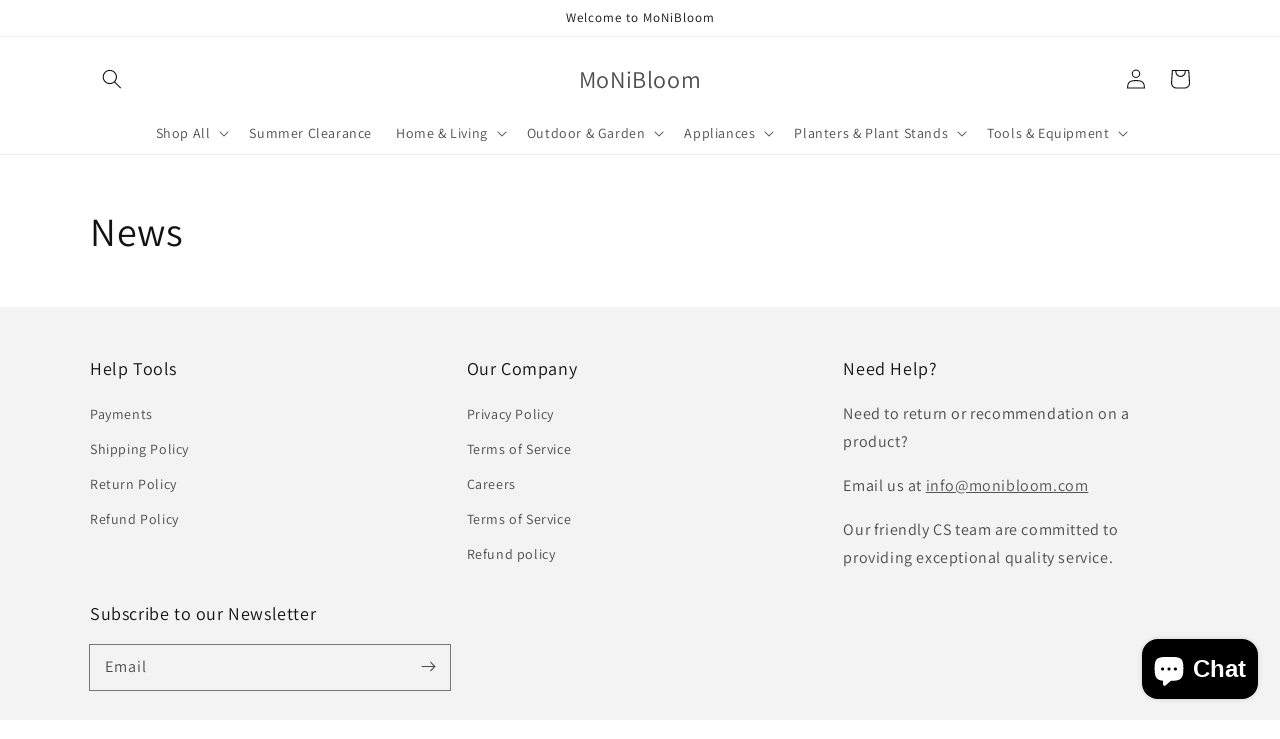

--- FILE ---
content_type: text/html; charset=utf-8
request_url: https://shop.monibloom.com/blogs/news
body_size: 17028
content:
<!doctype html>
<html class="no-js" lang="en">
  <head>
    <meta charset="utf-8">
    <meta http-equiv="X-UA-Compatible" content="IE=edge">
    <meta name="viewport" content="width=device-width,initial-scale=1">
    <meta name="theme-color" content="">
    <link rel="canonical" href="https://shop.monibloom.com/blogs/news">
    <link rel="preconnect" href="https://cdn.shopify.com" crossorigin><link rel="icon" type="image/png" href="//shop.monibloom.com/cdn/shop/files/F1-regular_556e7257-30e3-4806-a5dc-dc37016a365c_32x32.png?v=1634182955"><link rel="preconnect" href="https://fonts.shopifycdn.com" crossorigin><title>
      News
 &ndash; MoNiBloom</title>

    

    

<meta property="og:site_name" content="MoNiBloom">
<meta property="og:url" content="https://shop.monibloom.com/blogs/news">
<meta property="og:title" content="News">
<meta property="og:type" content="website">
<meta property="og:description" content="MoNiBloom specialized all kind of great products. We are committed to making your shopping experience as easy and convenient as possible with our unmatched selection. Best of all, you can enjoy a delivery of unlimited items for free with our standard shipping service."><meta name="twitter:card" content="summary_large_image">
<meta name="twitter:title" content="News">
<meta name="twitter:description" content="MoNiBloom specialized all kind of great products. We are committed to making your shopping experience as easy and convenient as possible with our unmatched selection. Best of all, you can enjoy a delivery of unlimited items for free with our standard shipping service.">


    <script src="//shop.monibloom.com/cdn/shop/t/27/assets/global.js?v=130234931608784296591743643507" defer="defer"></script>
    <script>window.performance && window.performance.mark && window.performance.mark('shopify.content_for_header.start');</script><meta name="google-site-verification" content="gqf4bwRlKRoSx2kEwG-k2bqQwAWO3WxLMQg59-nhK9M">
<meta id="shopify-digital-wallet" name="shopify-digital-wallet" content="/58627424422/digital_wallets/dialog">
<meta name="shopify-checkout-api-token" content="81c5732ca005197ecf049a53aa253761">
<link rel="alternate" type="application/atom+xml" title="Feed" href="/blogs/news.atom" />
<script async="async" src="/checkouts/internal/preloads.js?locale=en-US"></script>
<link rel="preconnect" href="https://shop.app" crossorigin="anonymous">
<script async="async" src="https://shop.app/checkouts/internal/preloads.js?locale=en-US&shop_id=58627424422" crossorigin="anonymous"></script>
<script id="apple-pay-shop-capabilities" type="application/json">{"shopId":58627424422,"countryCode":"US","currencyCode":"USD","merchantCapabilities":["supports3DS"],"merchantId":"gid:\/\/shopify\/Shop\/58627424422","merchantName":"MoNiBloom","requiredBillingContactFields":["postalAddress","email"],"requiredShippingContactFields":["postalAddress","email"],"shippingType":"shipping","supportedNetworks":["visa","masterCard","amex","discover","elo","jcb"],"total":{"type":"pending","label":"MoNiBloom","amount":"1.00"},"shopifyPaymentsEnabled":true,"supportsSubscriptions":true}</script>
<script id="shopify-features" type="application/json">{"accessToken":"81c5732ca005197ecf049a53aa253761","betas":["rich-media-storefront-analytics"],"domain":"shop.monibloom.com","predictiveSearch":true,"shopId":58627424422,"locale":"en"}</script>
<script>var Shopify = Shopify || {};
Shopify.shop = "monibloom.myshopify.com";
Shopify.locale = "en";
Shopify.currency = {"active":"USD","rate":"1.0"};
Shopify.country = "US";
Shopify.theme = {"name":"Monibloom Master Theme","id":142942175398,"schema_name":"Dawn","schema_version":"2.2.0","theme_store_id":null,"role":"main"};
Shopify.theme.handle = "null";
Shopify.theme.style = {"id":null,"handle":null};
Shopify.cdnHost = "shop.monibloom.com/cdn";
Shopify.routes = Shopify.routes || {};
Shopify.routes.root = "/";</script>
<script type="module">!function(o){(o.Shopify=o.Shopify||{}).modules=!0}(window);</script>
<script>!function(o){function n(){var o=[];function n(){o.push(Array.prototype.slice.apply(arguments))}return n.q=o,n}var t=o.Shopify=o.Shopify||{};t.loadFeatures=n(),t.autoloadFeatures=n()}(window);</script>
<script>
  window.ShopifyPay = window.ShopifyPay || {};
  window.ShopifyPay.apiHost = "shop.app\/pay";
  window.ShopifyPay.redirectState = null;
</script>
<script id="shop-js-analytics" type="application/json">{"pageType":"blog"}</script>
<script defer="defer" async type="module" src="//shop.monibloom.com/cdn/shopifycloud/shop-js/modules/v2/client.init-shop-cart-sync_IZsNAliE.en.esm.js"></script>
<script defer="defer" async type="module" src="//shop.monibloom.com/cdn/shopifycloud/shop-js/modules/v2/chunk.common_0OUaOowp.esm.js"></script>
<script type="module">
  await import("//shop.monibloom.com/cdn/shopifycloud/shop-js/modules/v2/client.init-shop-cart-sync_IZsNAliE.en.esm.js");
await import("//shop.monibloom.com/cdn/shopifycloud/shop-js/modules/v2/chunk.common_0OUaOowp.esm.js");

  window.Shopify.SignInWithShop?.initShopCartSync?.({"fedCMEnabled":true,"windoidEnabled":true});

</script>
<script>
  window.Shopify = window.Shopify || {};
  if (!window.Shopify.featureAssets) window.Shopify.featureAssets = {};
  window.Shopify.featureAssets['shop-js'] = {"shop-cart-sync":["modules/v2/client.shop-cart-sync_DLOhI_0X.en.esm.js","modules/v2/chunk.common_0OUaOowp.esm.js"],"init-fed-cm":["modules/v2/client.init-fed-cm_C6YtU0w6.en.esm.js","modules/v2/chunk.common_0OUaOowp.esm.js"],"shop-button":["modules/v2/client.shop-button_BCMx7GTG.en.esm.js","modules/v2/chunk.common_0OUaOowp.esm.js"],"shop-cash-offers":["modules/v2/client.shop-cash-offers_BT26qb5j.en.esm.js","modules/v2/chunk.common_0OUaOowp.esm.js","modules/v2/chunk.modal_CGo_dVj3.esm.js"],"init-windoid":["modules/v2/client.init-windoid_B9PkRMql.en.esm.js","modules/v2/chunk.common_0OUaOowp.esm.js"],"init-shop-email-lookup-coordinator":["modules/v2/client.init-shop-email-lookup-coordinator_DZkqjsbU.en.esm.js","modules/v2/chunk.common_0OUaOowp.esm.js"],"shop-toast-manager":["modules/v2/client.shop-toast-manager_Di2EnuM7.en.esm.js","modules/v2/chunk.common_0OUaOowp.esm.js"],"shop-login-button":["modules/v2/client.shop-login-button_BtqW_SIO.en.esm.js","modules/v2/chunk.common_0OUaOowp.esm.js","modules/v2/chunk.modal_CGo_dVj3.esm.js"],"avatar":["modules/v2/client.avatar_BTnouDA3.en.esm.js"],"pay-button":["modules/v2/client.pay-button_CWa-C9R1.en.esm.js","modules/v2/chunk.common_0OUaOowp.esm.js"],"init-shop-cart-sync":["modules/v2/client.init-shop-cart-sync_IZsNAliE.en.esm.js","modules/v2/chunk.common_0OUaOowp.esm.js"],"init-customer-accounts":["modules/v2/client.init-customer-accounts_DenGwJTU.en.esm.js","modules/v2/client.shop-login-button_BtqW_SIO.en.esm.js","modules/v2/chunk.common_0OUaOowp.esm.js","modules/v2/chunk.modal_CGo_dVj3.esm.js"],"init-shop-for-new-customer-accounts":["modules/v2/client.init-shop-for-new-customer-accounts_JdHXxpS9.en.esm.js","modules/v2/client.shop-login-button_BtqW_SIO.en.esm.js","modules/v2/chunk.common_0OUaOowp.esm.js","modules/v2/chunk.modal_CGo_dVj3.esm.js"],"init-customer-accounts-sign-up":["modules/v2/client.init-customer-accounts-sign-up_D6__K_p8.en.esm.js","modules/v2/client.shop-login-button_BtqW_SIO.en.esm.js","modules/v2/chunk.common_0OUaOowp.esm.js","modules/v2/chunk.modal_CGo_dVj3.esm.js"],"checkout-modal":["modules/v2/client.checkout-modal_C_ZQDY6s.en.esm.js","modules/v2/chunk.common_0OUaOowp.esm.js","modules/v2/chunk.modal_CGo_dVj3.esm.js"],"shop-follow-button":["modules/v2/client.shop-follow-button_XetIsj8l.en.esm.js","modules/v2/chunk.common_0OUaOowp.esm.js","modules/v2/chunk.modal_CGo_dVj3.esm.js"],"lead-capture":["modules/v2/client.lead-capture_DvA72MRN.en.esm.js","modules/v2/chunk.common_0OUaOowp.esm.js","modules/v2/chunk.modal_CGo_dVj3.esm.js"],"shop-login":["modules/v2/client.shop-login_ClXNxyh6.en.esm.js","modules/v2/chunk.common_0OUaOowp.esm.js","modules/v2/chunk.modal_CGo_dVj3.esm.js"],"payment-terms":["modules/v2/client.payment-terms_CNlwjfZz.en.esm.js","modules/v2/chunk.common_0OUaOowp.esm.js","modules/v2/chunk.modal_CGo_dVj3.esm.js"]};
</script>
<script id="__st">var __st={"a":58627424422,"offset":-28800,"reqid":"0967c2a6-5c18-474c-b6d9-b0fff5260cf8-1768417355","pageurl":"shop.monibloom.com\/blogs\/news","s":"blogs-81050402982","u":"86242b645285","p":"blog","rtyp":"blog","rid":81050402982};</script>
<script>window.ShopifyPaypalV4VisibilityTracking = true;</script>
<script id="captcha-bootstrap">!function(){'use strict';const t='contact',e='account',n='new_comment',o=[[t,t],['blogs',n],['comments',n],[t,'customer']],c=[[e,'customer_login'],[e,'guest_login'],[e,'recover_customer_password'],[e,'create_customer']],r=t=>t.map((([t,e])=>`form[action*='/${t}']:not([data-nocaptcha='true']) input[name='form_type'][value='${e}']`)).join(','),a=t=>()=>t?[...document.querySelectorAll(t)].map((t=>t.form)):[];function s(){const t=[...o],e=r(t);return a(e)}const i='password',u='form_key',d=['recaptcha-v3-token','g-recaptcha-response','h-captcha-response',i],f=()=>{try{return window.sessionStorage}catch{return}},m='__shopify_v',_=t=>t.elements[u];function p(t,e,n=!1){try{const o=window.sessionStorage,c=JSON.parse(o.getItem(e)),{data:r}=function(t){const{data:e,action:n}=t;return t[m]||n?{data:e,action:n}:{data:t,action:n}}(c);for(const[e,n]of Object.entries(r))t.elements[e]&&(t.elements[e].value=n);n&&o.removeItem(e)}catch(o){console.error('form repopulation failed',{error:o})}}const l='form_type',E='cptcha';function T(t){t.dataset[E]=!0}const w=window,h=w.document,L='Shopify',v='ce_forms',y='captcha';let A=!1;((t,e)=>{const n=(g='f06e6c50-85a8-45c8-87d0-21a2b65856fe',I='https://cdn.shopify.com/shopifycloud/storefront-forms-hcaptcha/ce_storefront_forms_captcha_hcaptcha.v1.5.2.iife.js',D={infoText:'Protected by hCaptcha',privacyText:'Privacy',termsText:'Terms'},(t,e,n)=>{const o=w[L][v],c=o.bindForm;if(c)return c(t,g,e,D).then(n);var r;o.q.push([[t,g,e,D],n]),r=I,A||(h.body.append(Object.assign(h.createElement('script'),{id:'captcha-provider',async:!0,src:r})),A=!0)});var g,I,D;w[L]=w[L]||{},w[L][v]=w[L][v]||{},w[L][v].q=[],w[L][y]=w[L][y]||{},w[L][y].protect=function(t,e){n(t,void 0,e),T(t)},Object.freeze(w[L][y]),function(t,e,n,w,h,L){const[v,y,A,g]=function(t,e,n){const i=e?o:[],u=t?c:[],d=[...i,...u],f=r(d),m=r(i),_=r(d.filter((([t,e])=>n.includes(e))));return[a(f),a(m),a(_),s()]}(w,h,L),I=t=>{const e=t.target;return e instanceof HTMLFormElement?e:e&&e.form},D=t=>v().includes(t);t.addEventListener('submit',(t=>{const e=I(t);if(!e)return;const n=D(e)&&!e.dataset.hcaptchaBound&&!e.dataset.recaptchaBound,o=_(e),c=g().includes(e)&&(!o||!o.value);(n||c)&&t.preventDefault(),c&&!n&&(function(t){try{if(!f())return;!function(t){const e=f();if(!e)return;const n=_(t);if(!n)return;const o=n.value;o&&e.removeItem(o)}(t);const e=Array.from(Array(32),(()=>Math.random().toString(36)[2])).join('');!function(t,e){_(t)||t.append(Object.assign(document.createElement('input'),{type:'hidden',name:u})),t.elements[u].value=e}(t,e),function(t,e){const n=f();if(!n)return;const o=[...t.querySelectorAll(`input[type='${i}']`)].map((({name:t})=>t)),c=[...d,...o],r={};for(const[a,s]of new FormData(t).entries())c.includes(a)||(r[a]=s);n.setItem(e,JSON.stringify({[m]:1,action:t.action,data:r}))}(t,e)}catch(e){console.error('failed to persist form',e)}}(e),e.submit())}));const S=(t,e)=>{t&&!t.dataset[E]&&(n(t,e.some((e=>e===t))),T(t))};for(const o of['focusin','change'])t.addEventListener(o,(t=>{const e=I(t);D(e)&&S(e,y())}));const B=e.get('form_key'),M=e.get(l),P=B&&M;t.addEventListener('DOMContentLoaded',(()=>{const t=y();if(P)for(const e of t)e.elements[l].value===M&&p(e,B);[...new Set([...A(),...v().filter((t=>'true'===t.dataset.shopifyCaptcha))])].forEach((e=>S(e,t)))}))}(h,new URLSearchParams(w.location.search),n,t,e,['guest_login'])})(!0,!0)}();</script>
<script integrity="sha256-4kQ18oKyAcykRKYeNunJcIwy7WH5gtpwJnB7kiuLZ1E=" data-source-attribution="shopify.loadfeatures" defer="defer" src="//shop.monibloom.com/cdn/shopifycloud/storefront/assets/storefront/load_feature-a0a9edcb.js" crossorigin="anonymous"></script>
<script crossorigin="anonymous" defer="defer" src="//shop.monibloom.com/cdn/shopifycloud/storefront/assets/shopify_pay/storefront-65b4c6d7.js?v=20250812"></script>
<script data-source-attribution="shopify.dynamic_checkout.dynamic.init">var Shopify=Shopify||{};Shopify.PaymentButton=Shopify.PaymentButton||{isStorefrontPortableWallets:!0,init:function(){window.Shopify.PaymentButton.init=function(){};var t=document.createElement("script");t.src="https://shop.monibloom.com/cdn/shopifycloud/portable-wallets/latest/portable-wallets.en.js",t.type="module",document.head.appendChild(t)}};
</script>
<script data-source-attribution="shopify.dynamic_checkout.buyer_consent">
  function portableWalletsHideBuyerConsent(e){var t=document.getElementById("shopify-buyer-consent"),n=document.getElementById("shopify-subscription-policy-button");t&&n&&(t.classList.add("hidden"),t.setAttribute("aria-hidden","true"),n.removeEventListener("click",e))}function portableWalletsShowBuyerConsent(e){var t=document.getElementById("shopify-buyer-consent"),n=document.getElementById("shopify-subscription-policy-button");t&&n&&(t.classList.remove("hidden"),t.removeAttribute("aria-hidden"),n.addEventListener("click",e))}window.Shopify?.PaymentButton&&(window.Shopify.PaymentButton.hideBuyerConsent=portableWalletsHideBuyerConsent,window.Shopify.PaymentButton.showBuyerConsent=portableWalletsShowBuyerConsent);
</script>
<script data-source-attribution="shopify.dynamic_checkout.cart.bootstrap">document.addEventListener("DOMContentLoaded",(function(){function t(){return document.querySelector("shopify-accelerated-checkout-cart, shopify-accelerated-checkout")}if(t())Shopify.PaymentButton.init();else{new MutationObserver((function(e,n){t()&&(Shopify.PaymentButton.init(),n.disconnect())})).observe(document.body,{childList:!0,subtree:!0})}}));
</script>
<link id="shopify-accelerated-checkout-styles" rel="stylesheet" media="screen" href="https://shop.monibloom.com/cdn/shopifycloud/portable-wallets/latest/accelerated-checkout-backwards-compat.css" crossorigin="anonymous">
<style id="shopify-accelerated-checkout-cart">
        #shopify-buyer-consent {
  margin-top: 1em;
  display: inline-block;
  width: 100%;
}

#shopify-buyer-consent.hidden {
  display: none;
}

#shopify-subscription-policy-button {
  background: none;
  border: none;
  padding: 0;
  text-decoration: underline;
  font-size: inherit;
  cursor: pointer;
}

#shopify-subscription-policy-button::before {
  box-shadow: none;
}

      </style>
<script id="sections-script" data-sections="header,footer" defer="defer" src="//shop.monibloom.com/cdn/shop/t/27/compiled_assets/scripts.js?1729"></script>
<script>window.performance && window.performance.mark && window.performance.mark('shopify.content_for_header.end');</script>


    <style data-shopify>
      @font-face {
  font-family: Assistant;
  font-weight: 400;
  font-style: normal;
  font-display: swap;
  src: url("//shop.monibloom.com/cdn/fonts/assistant/assistant_n4.9120912a469cad1cc292572851508ca49d12e768.woff2") format("woff2"),
       url("//shop.monibloom.com/cdn/fonts/assistant/assistant_n4.6e9875ce64e0fefcd3f4446b7ec9036b3ddd2985.woff") format("woff");
}

      @font-face {
  font-family: Assistant;
  font-weight: 700;
  font-style: normal;
  font-display: swap;
  src: url("//shop.monibloom.com/cdn/fonts/assistant/assistant_n7.bf44452348ec8b8efa3aa3068825305886b1c83c.woff2") format("woff2"),
       url("//shop.monibloom.com/cdn/fonts/assistant/assistant_n7.0c887fee83f6b3bda822f1150b912c72da0f7b64.woff") format("woff");
}

      
      
      @font-face {
  font-family: Assistant;
  font-weight: 400;
  font-style: normal;
  font-display: swap;
  src: url("//shop.monibloom.com/cdn/fonts/assistant/assistant_n4.9120912a469cad1cc292572851508ca49d12e768.woff2") format("woff2"),
       url("//shop.monibloom.com/cdn/fonts/assistant/assistant_n4.6e9875ce64e0fefcd3f4446b7ec9036b3ddd2985.woff") format("woff");
}


      :root {
        --font-body-family: Assistant, sans-serif;
        --font-body-style: normal;
        --font-body-weight: 400;

        --font-heading-family: Assistant, sans-serif;
        --font-heading-style: normal;
        --font-heading-weight: 400;

        --color-base-text: 18, 18, 18;
        --color-base-background-1: 255, 255, 255;
        --color-base-background-2: 243, 243, 243;
        --color-base-solid-button-labels: 255, 255, 255;
        --color-base-outline-button-labels: 18, 18, 18;
        --color-base-accent-1: 18, 18, 18;
        --color-base-accent-2: 51, 79, 180;
        --payment-terms-background-color: #FFFFFF;

        --gradient-base-background-1: #FFFFFF;
        --gradient-base-background-2: #F3F3F3;
        --gradient-base-accent-1: #121212;
        --gradient-base-accent-2: #334FB4;

        --page-width: 120rem;
        --page-width-margin: 0rem;
      }

      *,
      *::before,
      *::after {
        box-sizing: inherit;
      }

      html {
        box-sizing: border-box;
        font-size: 62.5%;
        height: 100%;
      }

      body {
        display: grid;
        grid-template-rows: auto auto 1fr auto;
        grid-template-columns: 100%;
        min-height: 100%;
        margin: 0;
        font-size: 1.5rem;
        letter-spacing: 0.06rem;
        line-height: 1.8;
        font-family: var(--font-body-family);
        font-style: var(--font-body-style);
        font-weight: var(--font-body-weight);
      }

      @media screen and (min-width: 750px) {
        body {
          font-size: 1.6rem;
        }
      }
    </style>

    <link href="//shop.monibloom.com/cdn/shop/t/27/assets/base.css?v=167191687167244838271743643504" rel="stylesheet" type="text/css" media="all" />
<link rel="preload" as="font" href="//shop.monibloom.com/cdn/fonts/assistant/assistant_n4.9120912a469cad1cc292572851508ca49d12e768.woff2" type="font/woff2" crossorigin><link rel="preload" as="font" href="//shop.monibloom.com/cdn/fonts/assistant/assistant_n4.9120912a469cad1cc292572851508ca49d12e768.woff2" type="font/woff2" crossorigin><link rel="stylesheet" href="//shop.monibloom.com/cdn/shop/t/27/assets/component-predictive-search.css?v=171342419786403665911743643505" media="print" onload="this.media='all'"><script>document.documentElement.className = document.documentElement.className.replace('no-js', 'js');</script>
  <script src="https://cdn.shopify.com/extensions/7bc9bb47-adfa-4267-963e-cadee5096caf/inbox-1252/assets/inbox-chat-loader.js" type="text/javascript" defer="defer"></script>
<link href="https://monorail-edge.shopifysvc.com" rel="dns-prefetch">
<script>(function(){if ("sendBeacon" in navigator && "performance" in window) {try {var session_token_from_headers = performance.getEntriesByType('navigation')[0].serverTiming.find(x => x.name == '_s').description;} catch {var session_token_from_headers = undefined;}var session_cookie_matches = document.cookie.match(/_shopify_s=([^;]*)/);var session_token_from_cookie = session_cookie_matches && session_cookie_matches.length === 2 ? session_cookie_matches[1] : "";var session_token = session_token_from_headers || session_token_from_cookie || "";function handle_abandonment_event(e) {var entries = performance.getEntries().filter(function(entry) {return /monorail-edge.shopifysvc.com/.test(entry.name);});if (!window.abandonment_tracked && entries.length === 0) {window.abandonment_tracked = true;var currentMs = Date.now();var navigation_start = performance.timing.navigationStart;var payload = {shop_id: 58627424422,url: window.location.href,navigation_start,duration: currentMs - navigation_start,session_token,page_type: "blog"};window.navigator.sendBeacon("https://monorail-edge.shopifysvc.com/v1/produce", JSON.stringify({schema_id: "online_store_buyer_site_abandonment/1.1",payload: payload,metadata: {event_created_at_ms: currentMs,event_sent_at_ms: currentMs}}));}}window.addEventListener('pagehide', handle_abandonment_event);}}());</script>
<script id="web-pixels-manager-setup">(function e(e,d,r,n,o){if(void 0===o&&(o={}),!Boolean(null===(a=null===(i=window.Shopify)||void 0===i?void 0:i.analytics)||void 0===a?void 0:a.replayQueue)){var i,a;window.Shopify=window.Shopify||{};var t=window.Shopify;t.analytics=t.analytics||{};var s=t.analytics;s.replayQueue=[],s.publish=function(e,d,r){return s.replayQueue.push([e,d,r]),!0};try{self.performance.mark("wpm:start")}catch(e){}var l=function(){var e={modern:/Edge?\/(1{2}[4-9]|1[2-9]\d|[2-9]\d{2}|\d{4,})\.\d+(\.\d+|)|Firefox\/(1{2}[4-9]|1[2-9]\d|[2-9]\d{2}|\d{4,})\.\d+(\.\d+|)|Chrom(ium|e)\/(9{2}|\d{3,})\.\d+(\.\d+|)|(Maci|X1{2}).+ Version\/(15\.\d+|(1[6-9]|[2-9]\d|\d{3,})\.\d+)([,.]\d+|)( \(\w+\)|)( Mobile\/\w+|) Safari\/|Chrome.+OPR\/(9{2}|\d{3,})\.\d+\.\d+|(CPU[ +]OS|iPhone[ +]OS|CPU[ +]iPhone|CPU IPhone OS|CPU iPad OS)[ +]+(15[._]\d+|(1[6-9]|[2-9]\d|\d{3,})[._]\d+)([._]\d+|)|Android:?[ /-](13[3-9]|1[4-9]\d|[2-9]\d{2}|\d{4,})(\.\d+|)(\.\d+|)|Android.+Firefox\/(13[5-9]|1[4-9]\d|[2-9]\d{2}|\d{4,})\.\d+(\.\d+|)|Android.+Chrom(ium|e)\/(13[3-9]|1[4-9]\d|[2-9]\d{2}|\d{4,})\.\d+(\.\d+|)|SamsungBrowser\/([2-9]\d|\d{3,})\.\d+/,legacy:/Edge?\/(1[6-9]|[2-9]\d|\d{3,})\.\d+(\.\d+|)|Firefox\/(5[4-9]|[6-9]\d|\d{3,})\.\d+(\.\d+|)|Chrom(ium|e)\/(5[1-9]|[6-9]\d|\d{3,})\.\d+(\.\d+|)([\d.]+$|.*Safari\/(?![\d.]+ Edge\/[\d.]+$))|(Maci|X1{2}).+ Version\/(10\.\d+|(1[1-9]|[2-9]\d|\d{3,})\.\d+)([,.]\d+|)( \(\w+\)|)( Mobile\/\w+|) Safari\/|Chrome.+OPR\/(3[89]|[4-9]\d|\d{3,})\.\d+\.\d+|(CPU[ +]OS|iPhone[ +]OS|CPU[ +]iPhone|CPU IPhone OS|CPU iPad OS)[ +]+(10[._]\d+|(1[1-9]|[2-9]\d|\d{3,})[._]\d+)([._]\d+|)|Android:?[ /-](13[3-9]|1[4-9]\d|[2-9]\d{2}|\d{4,})(\.\d+|)(\.\d+|)|Mobile Safari.+OPR\/([89]\d|\d{3,})\.\d+\.\d+|Android.+Firefox\/(13[5-9]|1[4-9]\d|[2-9]\d{2}|\d{4,})\.\d+(\.\d+|)|Android.+Chrom(ium|e)\/(13[3-9]|1[4-9]\d|[2-9]\d{2}|\d{4,})\.\d+(\.\d+|)|Android.+(UC? ?Browser|UCWEB|U3)[ /]?(15\.([5-9]|\d{2,})|(1[6-9]|[2-9]\d|\d{3,})\.\d+)\.\d+|SamsungBrowser\/(5\.\d+|([6-9]|\d{2,})\.\d+)|Android.+MQ{2}Browser\/(14(\.(9|\d{2,})|)|(1[5-9]|[2-9]\d|\d{3,})(\.\d+|))(\.\d+|)|K[Aa][Ii]OS\/(3\.\d+|([4-9]|\d{2,})\.\d+)(\.\d+|)/},d=e.modern,r=e.legacy,n=navigator.userAgent;return n.match(d)?"modern":n.match(r)?"legacy":"unknown"}(),u="modern"===l?"modern":"legacy",c=(null!=n?n:{modern:"",legacy:""})[u],f=function(e){return[e.baseUrl,"/wpm","/b",e.hashVersion,"modern"===e.buildTarget?"m":"l",".js"].join("")}({baseUrl:d,hashVersion:r,buildTarget:u}),m=function(e){var d=e.version,r=e.bundleTarget,n=e.surface,o=e.pageUrl,i=e.monorailEndpoint;return{emit:function(e){var a=e.status,t=e.errorMsg,s=(new Date).getTime(),l=JSON.stringify({metadata:{event_sent_at_ms:s},events:[{schema_id:"web_pixels_manager_load/3.1",payload:{version:d,bundle_target:r,page_url:o,status:a,surface:n,error_msg:t},metadata:{event_created_at_ms:s}}]});if(!i)return console&&console.warn&&console.warn("[Web Pixels Manager] No Monorail endpoint provided, skipping logging."),!1;try{return self.navigator.sendBeacon.bind(self.navigator)(i,l)}catch(e){}var u=new XMLHttpRequest;try{return u.open("POST",i,!0),u.setRequestHeader("Content-Type","text/plain"),u.send(l),!0}catch(e){return console&&console.warn&&console.warn("[Web Pixels Manager] Got an unhandled error while logging to Monorail."),!1}}}}({version:r,bundleTarget:l,surface:e.surface,pageUrl:self.location.href,monorailEndpoint:e.monorailEndpoint});try{o.browserTarget=l,function(e){var d=e.src,r=e.async,n=void 0===r||r,o=e.onload,i=e.onerror,a=e.sri,t=e.scriptDataAttributes,s=void 0===t?{}:t,l=document.createElement("script"),u=document.querySelector("head"),c=document.querySelector("body");if(l.async=n,l.src=d,a&&(l.integrity=a,l.crossOrigin="anonymous"),s)for(var f in s)if(Object.prototype.hasOwnProperty.call(s,f))try{l.dataset[f]=s[f]}catch(e){}if(o&&l.addEventListener("load",o),i&&l.addEventListener("error",i),u)u.appendChild(l);else{if(!c)throw new Error("Did not find a head or body element to append the script");c.appendChild(l)}}({src:f,async:!0,onload:function(){if(!function(){var e,d;return Boolean(null===(d=null===(e=window.Shopify)||void 0===e?void 0:e.analytics)||void 0===d?void 0:d.initialized)}()){var d=window.webPixelsManager.init(e)||void 0;if(d){var r=window.Shopify.analytics;r.replayQueue.forEach((function(e){var r=e[0],n=e[1],o=e[2];d.publishCustomEvent(r,n,o)})),r.replayQueue=[],r.publish=d.publishCustomEvent,r.visitor=d.visitor,r.initialized=!0}}},onerror:function(){return m.emit({status:"failed",errorMsg:"".concat(f," has failed to load")})},sri:function(e){var d=/^sha384-[A-Za-z0-9+/=]+$/;return"string"==typeof e&&d.test(e)}(c)?c:"",scriptDataAttributes:o}),m.emit({status:"loading"})}catch(e){m.emit({status:"failed",errorMsg:(null==e?void 0:e.message)||"Unknown error"})}}})({shopId: 58627424422,storefrontBaseUrl: "https://shop.monibloom.com",extensionsBaseUrl: "https://extensions.shopifycdn.com/cdn/shopifycloud/web-pixels-manager",monorailEndpoint: "https://monorail-edge.shopifysvc.com/unstable/produce_batch",surface: "storefront-renderer",enabledBetaFlags: ["2dca8a86","a0d5f9d2"],webPixelsConfigList: [{"id":"707657894","configuration":"{\"config\":\"{\\\"pixel_id\\\":\\\"GT-WK25N88\\\",\\\"target_country\\\":\\\"US\\\",\\\"gtag_events\\\":[{\\\"type\\\":\\\"purchase\\\",\\\"action_label\\\":\\\"MC-98ECKP4C2X\\\"},{\\\"type\\\":\\\"page_view\\\",\\\"action_label\\\":\\\"MC-98ECKP4C2X\\\"},{\\\"type\\\":\\\"view_item\\\",\\\"action_label\\\":\\\"MC-98ECKP4C2X\\\"}],\\\"enable_monitoring_mode\\\":false}\"}","eventPayloadVersion":"v1","runtimeContext":"OPEN","scriptVersion":"b2a88bafab3e21179ed38636efcd8a93","type":"APP","apiClientId":1780363,"privacyPurposes":[],"dataSharingAdjustments":{"protectedCustomerApprovalScopes":["read_customer_address","read_customer_email","read_customer_name","read_customer_personal_data","read_customer_phone"]}},{"id":"81887398","eventPayloadVersion":"v1","runtimeContext":"LAX","scriptVersion":"1","type":"CUSTOM","privacyPurposes":["ANALYTICS"],"name":"Google Analytics tag (migrated)"},{"id":"shopify-app-pixel","configuration":"{}","eventPayloadVersion":"v1","runtimeContext":"STRICT","scriptVersion":"0450","apiClientId":"shopify-pixel","type":"APP","privacyPurposes":["ANALYTICS","MARKETING"]},{"id":"shopify-custom-pixel","eventPayloadVersion":"v1","runtimeContext":"LAX","scriptVersion":"0450","apiClientId":"shopify-pixel","type":"CUSTOM","privacyPurposes":["ANALYTICS","MARKETING"]}],isMerchantRequest: false,initData: {"shop":{"name":"MoNiBloom","paymentSettings":{"currencyCode":"USD"},"myshopifyDomain":"monibloom.myshopify.com","countryCode":"US","storefrontUrl":"https:\/\/shop.monibloom.com"},"customer":null,"cart":null,"checkout":null,"productVariants":[],"purchasingCompany":null},},"https://shop.monibloom.com/cdn","7cecd0b6w90c54c6cpe92089d5m57a67346",{"modern":"","legacy":""},{"shopId":"58627424422","storefrontBaseUrl":"https:\/\/shop.monibloom.com","extensionBaseUrl":"https:\/\/extensions.shopifycdn.com\/cdn\/shopifycloud\/web-pixels-manager","surface":"storefront-renderer","enabledBetaFlags":"[\"2dca8a86\", \"a0d5f9d2\"]","isMerchantRequest":"false","hashVersion":"7cecd0b6w90c54c6cpe92089d5m57a67346","publish":"custom","events":"[[\"page_viewed\",{}]]"});</script><script>
  window.ShopifyAnalytics = window.ShopifyAnalytics || {};
  window.ShopifyAnalytics.meta = window.ShopifyAnalytics.meta || {};
  window.ShopifyAnalytics.meta.currency = 'USD';
  var meta = {"page":{"pageType":"blog","resourceType":"blog","resourceId":81050402982,"requestId":"0967c2a6-5c18-474c-b6d9-b0fff5260cf8-1768417355"}};
  for (var attr in meta) {
    window.ShopifyAnalytics.meta[attr] = meta[attr];
  }
</script>
<script class="analytics">
  (function () {
    var customDocumentWrite = function(content) {
      var jquery = null;

      if (window.jQuery) {
        jquery = window.jQuery;
      } else if (window.Checkout && window.Checkout.$) {
        jquery = window.Checkout.$;
      }

      if (jquery) {
        jquery('body').append(content);
      }
    };

    var hasLoggedConversion = function(token) {
      if (token) {
        return document.cookie.indexOf('loggedConversion=' + token) !== -1;
      }
      return false;
    }

    var setCookieIfConversion = function(token) {
      if (token) {
        var twoMonthsFromNow = new Date(Date.now());
        twoMonthsFromNow.setMonth(twoMonthsFromNow.getMonth() + 2);

        document.cookie = 'loggedConversion=' + token + '; expires=' + twoMonthsFromNow;
      }
    }

    var trekkie = window.ShopifyAnalytics.lib = window.trekkie = window.trekkie || [];
    if (trekkie.integrations) {
      return;
    }
    trekkie.methods = [
      'identify',
      'page',
      'ready',
      'track',
      'trackForm',
      'trackLink'
    ];
    trekkie.factory = function(method) {
      return function() {
        var args = Array.prototype.slice.call(arguments);
        args.unshift(method);
        trekkie.push(args);
        return trekkie;
      };
    };
    for (var i = 0; i < trekkie.methods.length; i++) {
      var key = trekkie.methods[i];
      trekkie[key] = trekkie.factory(key);
    }
    trekkie.load = function(config) {
      trekkie.config = config || {};
      trekkie.config.initialDocumentCookie = document.cookie;
      var first = document.getElementsByTagName('script')[0];
      var script = document.createElement('script');
      script.type = 'text/javascript';
      script.onerror = function(e) {
        var scriptFallback = document.createElement('script');
        scriptFallback.type = 'text/javascript';
        scriptFallback.onerror = function(error) {
                var Monorail = {
      produce: function produce(monorailDomain, schemaId, payload) {
        var currentMs = new Date().getTime();
        var event = {
          schema_id: schemaId,
          payload: payload,
          metadata: {
            event_created_at_ms: currentMs,
            event_sent_at_ms: currentMs
          }
        };
        return Monorail.sendRequest("https://" + monorailDomain + "/v1/produce", JSON.stringify(event));
      },
      sendRequest: function sendRequest(endpointUrl, payload) {
        // Try the sendBeacon API
        if (window && window.navigator && typeof window.navigator.sendBeacon === 'function' && typeof window.Blob === 'function' && !Monorail.isIos12()) {
          var blobData = new window.Blob([payload], {
            type: 'text/plain'
          });

          if (window.navigator.sendBeacon(endpointUrl, blobData)) {
            return true;
          } // sendBeacon was not successful

        } // XHR beacon

        var xhr = new XMLHttpRequest();

        try {
          xhr.open('POST', endpointUrl);
          xhr.setRequestHeader('Content-Type', 'text/plain');
          xhr.send(payload);
        } catch (e) {
          console.log(e);
        }

        return false;
      },
      isIos12: function isIos12() {
        return window.navigator.userAgent.lastIndexOf('iPhone; CPU iPhone OS 12_') !== -1 || window.navigator.userAgent.lastIndexOf('iPad; CPU OS 12_') !== -1;
      }
    };
    Monorail.produce('monorail-edge.shopifysvc.com',
      'trekkie_storefront_load_errors/1.1',
      {shop_id: 58627424422,
      theme_id: 142942175398,
      app_name: "storefront",
      context_url: window.location.href,
      source_url: "//shop.monibloom.com/cdn/s/trekkie.storefront.55c6279c31a6628627b2ba1c5ff367020da294e2.min.js"});

        };
        scriptFallback.async = true;
        scriptFallback.src = '//shop.monibloom.com/cdn/s/trekkie.storefront.55c6279c31a6628627b2ba1c5ff367020da294e2.min.js';
        first.parentNode.insertBefore(scriptFallback, first);
      };
      script.async = true;
      script.src = '//shop.monibloom.com/cdn/s/trekkie.storefront.55c6279c31a6628627b2ba1c5ff367020da294e2.min.js';
      first.parentNode.insertBefore(script, first);
    };
    trekkie.load(
      {"Trekkie":{"appName":"storefront","development":false,"defaultAttributes":{"shopId":58627424422,"isMerchantRequest":null,"themeId":142942175398,"themeCityHash":"12920978355814189626","contentLanguage":"en","currency":"USD","eventMetadataId":"8c4917ab-ae25-45f7-b046-77abd894e742"},"isServerSideCookieWritingEnabled":true,"monorailRegion":"shop_domain","enabledBetaFlags":["65f19447"]},"Session Attribution":{},"S2S":{"facebookCapiEnabled":false,"source":"trekkie-storefront-renderer","apiClientId":580111}}
    );

    var loaded = false;
    trekkie.ready(function() {
      if (loaded) return;
      loaded = true;

      window.ShopifyAnalytics.lib = window.trekkie;

      var originalDocumentWrite = document.write;
      document.write = customDocumentWrite;
      try { window.ShopifyAnalytics.merchantGoogleAnalytics.call(this); } catch(error) {};
      document.write = originalDocumentWrite;

      window.ShopifyAnalytics.lib.page(null,{"pageType":"blog","resourceType":"blog","resourceId":81050402982,"requestId":"0967c2a6-5c18-474c-b6d9-b0fff5260cf8-1768417355","shopifyEmitted":true});

      var match = window.location.pathname.match(/checkouts\/(.+)\/(thank_you|post_purchase)/)
      var token = match? match[1]: undefined;
      if (!hasLoggedConversion(token)) {
        setCookieIfConversion(token);
        
      }
    });


        var eventsListenerScript = document.createElement('script');
        eventsListenerScript.async = true;
        eventsListenerScript.src = "//shop.monibloom.com/cdn/shopifycloud/storefront/assets/shop_events_listener-3da45d37.js";
        document.getElementsByTagName('head')[0].appendChild(eventsListenerScript);

})();</script>
  <script>
  if (!window.ga || (window.ga && typeof window.ga !== 'function')) {
    window.ga = function ga() {
      (window.ga.q = window.ga.q || []).push(arguments);
      if (window.Shopify && window.Shopify.analytics && typeof window.Shopify.analytics.publish === 'function') {
        window.Shopify.analytics.publish("ga_stub_called", {}, {sendTo: "google_osp_migration"});
      }
      console.error("Shopify's Google Analytics stub called with:", Array.from(arguments), "\nSee https://help.shopify.com/manual/promoting-marketing/pixels/pixel-migration#google for more information.");
    };
    if (window.Shopify && window.Shopify.analytics && typeof window.Shopify.analytics.publish === 'function') {
      window.Shopify.analytics.publish("ga_stub_initialized", {}, {sendTo: "google_osp_migration"});
    }
  }
</script>
<script
  defer
  src="https://shop.monibloom.com/cdn/shopifycloud/perf-kit/shopify-perf-kit-3.0.3.min.js"
  data-application="storefront-renderer"
  data-shop-id="58627424422"
  data-render-region="gcp-us-central1"
  data-page-type="blog"
  data-theme-instance-id="142942175398"
  data-theme-name="Dawn"
  data-theme-version="2.2.0"
  data-monorail-region="shop_domain"
  data-resource-timing-sampling-rate="10"
  data-shs="true"
  data-shs-beacon="true"
  data-shs-export-with-fetch="true"
  data-shs-logs-sample-rate="1"
  data-shs-beacon-endpoint="https://shop.monibloom.com/api/collect"
></script>
</head>

  <body class="gradient">
    <a class="skip-to-content-link button visually-hidden" href="#MainContent">
      Skip to content
    </a>

    <div id="shopify-section-announcement-bar" class="shopify-section"><div class="announcement-bar color-background-1 gradient" role="region" aria-label="Announcement" ><p class="announcement-bar__message h5">
                Welcome to MoNiBloom
</p></div>
</div>
    <div id="shopify-section-header" class="shopify-section"><link rel="stylesheet" href="//shop.monibloom.com/cdn/shop/t/27/assets/component-list-menu.css?v=161614383810958508431743643506" media="print" onload="this.media='all'">
<link rel="stylesheet" href="//shop.monibloom.com/cdn/shop/t/27/assets/component-search.css?v=128662198121899399791743643504" media="print" onload="this.media='all'">
<link rel="stylesheet" href="//shop.monibloom.com/cdn/shop/t/27/assets/component-menu-drawer.css?v=25441607779389632351743643507" media="print" onload="this.media='all'">
<link rel="stylesheet" href="//shop.monibloom.com/cdn/shop/t/27/assets/component-cart-notification.css?v=87135131402575196631743643506" media="print" onload="this.media='all'"><link rel="stylesheet" href="//shop.monibloom.com/cdn/shop/t/27/assets/component-price.css?v=183556404328749792281743643505" media="print" onload="this.media='all'">
  <link rel="stylesheet" href="//shop.monibloom.com/cdn/shop/t/27/assets/component-loading-overlay.css?v=167310470843593579841743643507" media="print" onload="this.media='all'"><noscript><link href="//shop.monibloom.com/cdn/shop/t/27/assets/component-list-menu.css?v=161614383810958508431743643506" rel="stylesheet" type="text/css" media="all" /></noscript>
<noscript><link href="//shop.monibloom.com/cdn/shop/t/27/assets/component-search.css?v=128662198121899399791743643504" rel="stylesheet" type="text/css" media="all" /></noscript>
<noscript><link href="//shop.monibloom.com/cdn/shop/t/27/assets/component-menu-drawer.css?v=25441607779389632351743643507" rel="stylesheet" type="text/css" media="all" /></noscript>
<noscript><link href="//shop.monibloom.com/cdn/shop/t/27/assets/component-cart-notification.css?v=87135131402575196631743643506" rel="stylesheet" type="text/css" media="all" /></noscript>

<style>
  header-drawer {
    justify-self: start;
    margin-left: -1.2rem;
  }

  @media screen and (min-width: 990px) {
    header-drawer {
      display: none;
    }
  }

  .menu-drawer-container {
    display: flex;
  }

  .list-menu {
    list-style: none;
    padding: 0;
    margin: 0;
  }

  .list-menu--inline {
    display: inline-flex;
    flex-wrap: wrap;
  }

  summary.list-menu__item {
    padding-right: 2.7rem;
  }

  .list-menu__item {
    display: flex;
    align-items: center;
    line-height: 1.3;
  }

  .list-menu__item--link {
    text-decoration: none;
    padding-bottom: 1rem;
    padding-top: 1rem;
    line-height: 1.8;
  }

  @media screen and (min-width: 750px) {
    .list-menu__item--link {
      padding-bottom: 0.5rem;
      padding-top: 0.5rem;
    }
  }
</style>

<script src="//shop.monibloom.com/cdn/shop/t/27/assets/details-disclosure.js?v=130383321174778955031743643506" defer="defer"></script>
<script src="//shop.monibloom.com/cdn/shop/t/27/assets/details-modal.js?v=28236984606388830511743643506" defer="defer"></script>
<script src="//shop.monibloom.com/cdn/shop/t/27/assets/cart-notification.js?v=18770815536247936311743643504" defer="defer"></script>

<svg xmlns="http://www.w3.org/2000/svg" class="hidden">
  <symbol id="icon-search" viewbox="0 0 18 19" fill="none">
    <path fill-rule="evenodd" clip-rule="evenodd" d="M11.03 11.68A5.784 5.784 0 112.85 3.5a5.784 5.784 0 018.18 8.18zm.26 1.12a6.78 6.78 0 11.72-.7l5.4 5.4a.5.5 0 11-.71.7l-5.41-5.4z" fill="currentColor"/>
  </symbol>

  <symbol id="icon-close" class="icon icon-close" fill="none" viewBox="0 0 18 17">
    <path d="M.865 15.978a.5.5 0 00.707.707l7.433-7.431 7.579 7.282a.501.501 0 00.846-.37.5.5 0 00-.153-.351L9.712 8.546l7.417-7.416a.5.5 0 10-.707-.708L8.991 7.853 1.413.573a.5.5 0 10-.693.72l7.563 7.268-7.418 7.417z" fill="currentColor">
  </symbol>
</svg>
<sticky-header class="header-wrapper color-background-1 gradient header-wrapper--border-bottom">
  <header class="header header--top-center page-width header--has-menu"><header-drawer data-breakpoint="tablet">
        <details class="menu-drawer-container">
          <summary class="header__icon header__icon--menu header__icon--summary link focus-inset" aria-label="Menu">
            <span>
              <svg xmlns="http://www.w3.org/2000/svg" aria-hidden="true" focusable="false" role="presentation" class="icon icon-hamburger" fill="none" viewBox="0 0 18 16">
  <path d="M1 .5a.5.5 0 100 1h15.71a.5.5 0 000-1H1zM.5 8a.5.5 0 01.5-.5h15.71a.5.5 0 010 1H1A.5.5 0 01.5 8zm0 7a.5.5 0 01.5-.5h15.71a.5.5 0 010 1H1a.5.5 0 01-.5-.5z" fill="currentColor">
</svg>

              <svg xmlns="http://www.w3.org/2000/svg" aria-hidden="true" focusable="false" role="presentation" class="icon icon-close" fill="none" viewBox="0 0 18 17">
  <path d="M.865 15.978a.5.5 0 00.707.707l7.433-7.431 7.579 7.282a.501.501 0 00.846-.37.5.5 0 00-.153-.351L9.712 8.546l7.417-7.416a.5.5 0 10-.707-.708L8.991 7.853 1.413.573a.5.5 0 10-.693.72l7.563 7.268-7.418 7.417z" fill="currentColor">
</svg>

            </span>
          </summary>
          <div id="menu-drawer" class="menu-drawer motion-reduce" tabindex="-1">
            <div class="menu-drawer__inner-container">
              <div class="menu-drawer__navigation-container">
                <nav class="menu-drawer__navigation">
                  <ul class="menu-drawer__menu list-menu" role="list">
                      
                      
                      <li><details>
                            <summary class="menu-drawer__menu-item list-menu__item link link--text focus-inset">
                              Shop All
                              <svg viewBox="0 0 14 10" fill="none" aria-hidden="true" focusable="false" role="presentation" class="icon icon-arrow" xmlns="http://www.w3.org/2000/svg">
  <path fill-rule="evenodd" clip-rule="evenodd" d="M8.537.808a.5.5 0 01.817-.162l4 4a.5.5 0 010 .708l-4 4a.5.5 0 11-.708-.708L11.793 5.5H1a.5.5 0 010-1h10.793L8.646 1.354a.5.5 0 01-.109-.546z" fill="currentColor">
</svg>

                              <svg aria-hidden="true" focusable="false" role="presentation" class="icon icon-caret" viewBox="0 0 10 6">
  <path fill-rule="evenodd" clip-rule="evenodd" d="M9.354.646a.5.5 0 00-.708 0L5 4.293 1.354.646a.5.5 0 00-.708.708l4 4a.5.5 0 00.708 0l4-4a.5.5 0 000-.708z" fill="currentColor">
</svg>

                            </summary>
                            <div id="link-Shop All" class="menu-drawer__submenu motion-reduce" tabindex="-1">
                              <div class="menu-drawer__inner-submenu">
                                <button class="menu-drawer__close-button link link--text focus-inset" aria-expanded="true">
                                  <svg viewBox="0 0 14 10" fill="none" aria-hidden="true" focusable="false" role="presentation" class="icon icon-arrow" xmlns="http://www.w3.org/2000/svg">
  <path fill-rule="evenodd" clip-rule="evenodd" d="M8.537.808a.5.5 0 01.817-.162l4 4a.5.5 0 010 .708l-4 4a.5.5 0 11-.708-.708L11.793 5.5H1a.5.5 0 010-1h10.793L8.646 1.354a.5.5 0 01-.109-.546z" fill="currentColor">
</svg>

                                  Shop All
                                </button>
                                <ul class="menu-drawer__menu list-menu" role="list" tabindex="-1"><li>
                                      <a href="/collections/benches-stools" class="menu-drawer__menu-item link link--text list-menu__item focus-inset">
                                        Benches &amp; Stools
                                      </a>
                                    </li><li>
                                      <a href="/collections/bookcases-shelving" class="menu-drawer__menu-item link link--text list-menu__item focus-inset">
                                        Bookcases &amp; Shelving
                                      </a>
                                    </li><li>
                                      <a href="/collections/cabinets-cupboards" class="menu-drawer__menu-item link link--text list-menu__item focus-inset">
                                        Cabinets &amp; Cupboards
                                      </a>
                                    </li><li>
                                      <a href="/collections/closet-organizers" class="menu-drawer__menu-item link link--text list-menu__item focus-inset">
                                        Closet Organizers
                                      </a>
                                    </li><li>
                                      <a href="/collections/coat-hat-racks" class="menu-drawer__menu-item link link--text list-menu__item focus-inset">
                                        Coat &amp; Hat Racks
                                      </a>
                                    </li><li>
                                      <a href="/collections/monitor-mounts-stands" class="menu-drawer__menu-item link link--text list-menu__item focus-inset">
                                        Monitor Mounts &amp; Stands
                                      </a>
                                    </li><li>
                                      <a href="/collections/plant-stands" class="menu-drawer__menu-item link link--text list-menu__item focus-inset">
                                        Plant Stands
                                      </a>
                                    </li><li>
                                      <a href="/collections/shoe-organizers" class="menu-drawer__menu-item link link--text list-menu__item focus-inset">
                                        Shoe Organizers
                                      </a>
                                    </li><li>
                                      <a href="/collections/tables" class="menu-drawer__menu-item link link--text list-menu__item focus-inset">
                                        Tables
                                      </a>
                                    </li><li>
                                      <a href="/collections/trays" class="menu-drawer__menu-item link link--text list-menu__item focus-inset">
                                        Trays
                                      </a>
                                    </li><li>
                                      <a href="/collections/nightstands" class="menu-drawer__menu-item link link--text list-menu__item focus-inset">
                                        Nightstands
                                      </a>
                                    </li><li>
                                      <a href="/collections/office-chair" class="menu-drawer__menu-item link link--text list-menu__item focus-inset">
                                        Office Chairs
                                      </a>
                                    </li><li>
                                      <a href="/collections/trolleys-carts" class="menu-drawer__menu-item link link--text list-menu__item focus-inset">
                                        Trolleys &amp; Carts
                                      </a>
                                    </li><li>
                                      <a href="/collections/ladders" class="menu-drawer__menu-item link link--text list-menu__item focus-inset">
                                        Ladders
                                      </a>
                                    </li><li>
                                      <a href="/collections/computer-desk" class="menu-drawer__menu-item link link--text list-menu__item focus-inset">
                                        Computer Desk
                                      </a>
                                    </li></ul>
                              </div>
                            </div>
                          </details></li>
                      
                      
                      <li><a href="/collections/summer-clearance" class="menu-drawer__menu-item list-menu__item link link--text focus-inset">
                            Summer Clearance
                          </a></li>
                      
                      
                      <li><details>
                            <summary class="menu-drawer__menu-item list-menu__item link link--text focus-inset">
                              Home &amp; Living
                              <svg viewBox="0 0 14 10" fill="none" aria-hidden="true" focusable="false" role="presentation" class="icon icon-arrow" xmlns="http://www.w3.org/2000/svg">
  <path fill-rule="evenodd" clip-rule="evenodd" d="M8.537.808a.5.5 0 01.817-.162l4 4a.5.5 0 010 .708l-4 4a.5.5 0 11-.708-.708L11.793 5.5H1a.5.5 0 010-1h10.793L8.646 1.354a.5.5 0 01-.109-.546z" fill="currentColor">
</svg>

                              <svg aria-hidden="true" focusable="false" role="presentation" class="icon icon-caret" viewBox="0 0 10 6">
  <path fill-rule="evenodd" clip-rule="evenodd" d="M9.354.646a.5.5 0 00-.708 0L5 4.293 1.354.646a.5.5 0 00-.708.708l4 4a.5.5 0 00.708 0l4-4a.5.5 0 000-.708z" fill="currentColor">
</svg>

                            </summary>
                            <div id="link-Home &amp; Living" class="menu-drawer__submenu motion-reduce" tabindex="-1">
                              <div class="menu-drawer__inner-submenu">
                                <button class="menu-drawer__close-button link link--text focus-inset" aria-expanded="true">
                                  <svg viewBox="0 0 14 10" fill="none" aria-hidden="true" focusable="false" role="presentation" class="icon icon-arrow" xmlns="http://www.w3.org/2000/svg">
  <path fill-rule="evenodd" clip-rule="evenodd" d="M8.537.808a.5.5 0 01.817-.162l4 4a.5.5 0 010 .708l-4 4a.5.5 0 11-.708-.708L11.793 5.5H1a.5.5 0 010-1h10.793L8.646 1.354a.5.5 0 01-.109-.546z" fill="currentColor">
</svg>

                                  Home &amp; Living
                                </button>
                                <ul class="menu-drawer__menu list-menu" role="list" tabindex="-1"><li>
                                      <a href="/collections/furniture" class="menu-drawer__menu-item link link--text list-menu__item focus-inset">
                                        Furniture
                                      </a>
                                    </li><li>
                                      <a href="/collections/storage-organization" class="menu-drawer__menu-item link link--text list-menu__item focus-inset">
                                        Storage &amp; Organization
                                      </a>
                                    </li><li>
                                      <a href="/collections/kitchen-dining" class="menu-drawer__menu-item link link--text list-menu__item focus-inset">
                                        Kitchen &amp; Dining
                                      </a>
                                    </li><li>
                                      <a href="/collections/bedding-bath" class="menu-drawer__menu-item link link--text list-menu__item focus-inset">
                                        Bedding &amp; Bath
                                      </a>
                                    </li><li>
                                      <a href="/collections/pet-supplies" class="menu-drawer__menu-item link link--text list-menu__item focus-inset">
                                        Pet Supplies
                                      </a>
                                    </li><li>
                                      <a href="/collections/health-wellness" class="menu-drawer__menu-item link link--text list-menu__item focus-inset">
                                        Health &amp; Wellness
                                      </a>
                                    </li><li>
                                      <a href="/collections/gaming-furniture" class="menu-drawer__menu-item link link--text list-menu__item focus-inset">
                                        Gaming Furniture
                                      </a>
                                    </li><li>
                                      <a href="/collections/home-decor" class="menu-drawer__menu-item link link--text list-menu__item focus-inset">
                                        Home Decor
                                      </a>
                                    </li><li>
                                      <a href="/collections/laundry-cleaning" class="menu-drawer__menu-item link link--text list-menu__item focus-inset">
                                        Laundry &amp; Cleaning
                                      </a>
                                    </li><li>
                                      <a href="/collections/seasonal-apparel-accessories" class="menu-drawer__menu-item link link--text list-menu__item focus-inset">
                                        Seasonal Apparel &amp; Accessories
                                      </a>
                                    </li><li>
                                      <a href="/collections/exercise-fitness" class="menu-drawer__menu-item link link--text list-menu__item focus-inset">
                                        Exercise &amp; Fitness
                                      </a>
                                    </li><li>
                                      <a href="/collections/flooring-tiles" class="menu-drawer__menu-item link link--text list-menu__item focus-inset">
                                        Flooring &amp; Tiles
                                      </a>
                                    </li></ul>
                              </div>
                            </div>
                          </details></li>
                      
                      
                      <li><details>
                            <summary class="menu-drawer__menu-item list-menu__item link link--text focus-inset">
                              Outdoor &amp; Garden
                              <svg viewBox="0 0 14 10" fill="none" aria-hidden="true" focusable="false" role="presentation" class="icon icon-arrow" xmlns="http://www.w3.org/2000/svg">
  <path fill-rule="evenodd" clip-rule="evenodd" d="M8.537.808a.5.5 0 01.817-.162l4 4a.5.5 0 010 .708l-4 4a.5.5 0 11-.708-.708L11.793 5.5H1a.5.5 0 010-1h10.793L8.646 1.354a.5.5 0 01-.109-.546z" fill="currentColor">
</svg>

                              <svg aria-hidden="true" focusable="false" role="presentation" class="icon icon-caret" viewBox="0 0 10 6">
  <path fill-rule="evenodd" clip-rule="evenodd" d="M9.354.646a.5.5 0 00-.708 0L5 4.293 1.354.646a.5.5 0 00-.708.708l4 4a.5.5 0 00.708 0l4-4a.5.5 0 000-.708z" fill="currentColor">
</svg>

                            </summary>
                            <div id="link-Outdoor &amp; Garden" class="menu-drawer__submenu motion-reduce" tabindex="-1">
                              <div class="menu-drawer__inner-submenu">
                                <button class="menu-drawer__close-button link link--text focus-inset" aria-expanded="true">
                                  <svg viewBox="0 0 14 10" fill="none" aria-hidden="true" focusable="false" role="presentation" class="icon icon-arrow" xmlns="http://www.w3.org/2000/svg">
  <path fill-rule="evenodd" clip-rule="evenodd" d="M8.537.808a.5.5 0 01.817-.162l4 4a.5.5 0 010 .708l-4 4a.5.5 0 11-.708-.708L11.793 5.5H1a.5.5 0 010-1h10.793L8.646 1.354a.5.5 0 01-.109-.546z" fill="currentColor">
</svg>

                                  Outdoor &amp; Garden
                                </button>
                                <ul class="menu-drawer__menu list-menu" role="list" tabindex="-1"><li>
                                      <a href="/collections/outdoor-furniture-accessories" class="menu-drawer__menu-item link link--text list-menu__item focus-inset">
                                        Outdoor Furniture &amp; Accessories
                                      </a>
                                    </li><li>
                                      <a href="/collections/winter-gear" class="menu-drawer__menu-item link link--text list-menu__item focus-inset">
                                        Winter Gear
                                      </a>
                                    </li><li>
                                      <a href="/collections/sports-recreation" class="menu-drawer__menu-item link link--text list-menu__item focus-inset">
                                        Sports &amp; Recreation
                                      </a>
                                    </li><li>
                                      <a href="/collections/outdoor-heating" class="menu-drawer__menu-item link link--text list-menu__item focus-inset">
                                        Outdoor Heating
                                      </a>
                                    </li><li>
                                      <a href="/collections/outdoor-kitchen" class="menu-drawer__menu-item link link--text list-menu__item focus-inset">
                                        Outdoor Kitchen
                                      </a>
                                    </li><li>
                                      <a href="/collections/garden-supplies" class="menu-drawer__menu-item link link--text list-menu__item focus-inset">
                                        Garden Supplies
                                      </a>
                                    </li><li>
                                      <a href="/collections/camping-hiking" class="menu-drawer__menu-item link link--text list-menu__item focus-inset">
                                        Camping &amp; Hiking
                                      </a>
                                    </li><li>
                                      <a href="/collections/animal-housing-habitats" class="menu-drawer__menu-item link link--text list-menu__item focus-inset">
                                        Animal Housing &amp; Habitats
                                      </a>
                                    </li><li>
                                      <a href="/collections/awnings-shades" class="menu-drawer__menu-item link link--text list-menu__item focus-inset">
                                        Awnings &amp; Shades
                                      </a>
                                    </li><li>
                                      <a href="/collections/outdoor-pet-supplies" class="menu-drawer__menu-item link link--text list-menu__item focus-inset">
                                        Outdoor Pet Supplies
                                      </a>
                                    </li><li>
                                      <a href="/collections/lawn-garden" class="menu-drawer__menu-item link link--text list-menu__item focus-inset">
                                        Lawn &amp; Garden
                                      </a>
                                    </li><li>
                                      <a href="/collections/outdoor-garden-decor" class="menu-drawer__menu-item link link--text list-menu__item focus-inset">
                                        Outdoor &amp; Garden Decor
                                      </a>
                                    </li></ul>
                              </div>
                            </div>
                          </details></li>
                      
                      
                      <li><details>
                            <summary class="menu-drawer__menu-item list-menu__item link link--text focus-inset">
                              Appliances
                              <svg viewBox="0 0 14 10" fill="none" aria-hidden="true" focusable="false" role="presentation" class="icon icon-arrow" xmlns="http://www.w3.org/2000/svg">
  <path fill-rule="evenodd" clip-rule="evenodd" d="M8.537.808a.5.5 0 01.817-.162l4 4a.5.5 0 010 .708l-4 4a.5.5 0 11-.708-.708L11.793 5.5H1a.5.5 0 010-1h10.793L8.646 1.354a.5.5 0 01-.109-.546z" fill="currentColor">
</svg>

                              <svg aria-hidden="true" focusable="false" role="presentation" class="icon icon-caret" viewBox="0 0 10 6">
  <path fill-rule="evenodd" clip-rule="evenodd" d="M9.354.646a.5.5 0 00-.708 0L5 4.293 1.354.646a.5.5 0 00-.708.708l4 4a.5.5 0 00.708 0l4-4a.5.5 0 000-.708z" fill="currentColor">
</svg>

                            </summary>
                            <div id="link-Appliances" class="menu-drawer__submenu motion-reduce" tabindex="-1">
                              <div class="menu-drawer__inner-submenu">
                                <button class="menu-drawer__close-button link link--text focus-inset" aria-expanded="true">
                                  <svg viewBox="0 0 14 10" fill="none" aria-hidden="true" focusable="false" role="presentation" class="icon icon-arrow" xmlns="http://www.w3.org/2000/svg">
  <path fill-rule="evenodd" clip-rule="evenodd" d="M8.537.808a.5.5 0 01.817-.162l4 4a.5.5 0 010 .708l-4 4a.5.5 0 11-.708-.708L11.793 5.5H1a.5.5 0 010-1h10.793L8.646 1.354a.5.5 0 01-.109-.546z" fill="currentColor">
</svg>

                                  Appliances
                                </button>
                                <ul class="menu-drawer__menu list-menu" role="list" tabindex="-1"><li>
                                      <a href="/collections/heating-cooling" class="menu-drawer__menu-item link link--text list-menu__item focus-inset">
                                        Heating &amp; Cooling
                                      </a>
                                    </li><li>
                                      <a href="/collections/cleaning-supplies" class="menu-drawer__menu-item link link--text list-menu__item focus-inset">
                                        Cleaning Supplies
                                      </a>
                                    </li><li>
                                      <a href="/collections/printer-accessories" class="menu-drawer__menu-item link link--text list-menu__item focus-inset">
                                        Printer &amp; Accessories
                                      </a>
                                    </li><li>
                                      <a href="/collections/indoor-lighting" class="menu-drawer__menu-item link link--text list-menu__item focus-inset">
                                        Indoor Lighting
                                      </a>
                                    </li></ul>
                              </div>
                            </div>
                          </details></li>
                      
                      
                      <li><details>
                            <summary class="menu-drawer__menu-item list-menu__item link link--text focus-inset">
                              Planters &amp; Plant Stands
                              <svg viewBox="0 0 14 10" fill="none" aria-hidden="true" focusable="false" role="presentation" class="icon icon-arrow" xmlns="http://www.w3.org/2000/svg">
  <path fill-rule="evenodd" clip-rule="evenodd" d="M8.537.808a.5.5 0 01.817-.162l4 4a.5.5 0 010 .708l-4 4a.5.5 0 11-.708-.708L11.793 5.5H1a.5.5 0 010-1h10.793L8.646 1.354a.5.5 0 01-.109-.546z" fill="currentColor">
</svg>

                              <svg aria-hidden="true" focusable="false" role="presentation" class="icon icon-caret" viewBox="0 0 10 6">
  <path fill-rule="evenodd" clip-rule="evenodd" d="M9.354.646a.5.5 0 00-.708 0L5 4.293 1.354.646a.5.5 0 00-.708.708l4 4a.5.5 0 00.708 0l4-4a.5.5 0 000-.708z" fill="currentColor">
</svg>

                            </summary>
                            <div id="link-Planters &amp; Plant Stands" class="menu-drawer__submenu motion-reduce" tabindex="-1">
                              <div class="menu-drawer__inner-submenu">
                                <button class="menu-drawer__close-button link link--text focus-inset" aria-expanded="true">
                                  <svg viewBox="0 0 14 10" fill="none" aria-hidden="true" focusable="false" role="presentation" class="icon icon-arrow" xmlns="http://www.w3.org/2000/svg">
  <path fill-rule="evenodd" clip-rule="evenodd" d="M8.537.808a.5.5 0 01.817-.162l4 4a.5.5 0 010 .708l-4 4a.5.5 0 11-.708-.708L11.793 5.5H1a.5.5 0 010-1h10.793L8.646 1.354a.5.5 0 01-.109-.546z" fill="currentColor">
</svg>

                                  Planters &amp; Plant Stands
                                </button>
                                <ul class="menu-drawer__menu list-menu" role="list" tabindex="-1"><li>
                                      <a href="/collections/indoor-outdoor-planters" class="menu-drawer__menu-item link link--text list-menu__item focus-inset">
                                        Indoor &amp; Outdoor Planters
                                      </a>
                                    </li></ul>
                              </div>
                            </div>
                          </details></li>
                      
                      
                      <li><details>
                            <summary class="menu-drawer__menu-item list-menu__item link link--text focus-inset">
                              Tools &amp; Equipment
                              <svg viewBox="0 0 14 10" fill="none" aria-hidden="true" focusable="false" role="presentation" class="icon icon-arrow" xmlns="http://www.w3.org/2000/svg">
  <path fill-rule="evenodd" clip-rule="evenodd" d="M8.537.808a.5.5 0 01.817-.162l4 4a.5.5 0 010 .708l-4 4a.5.5 0 11-.708-.708L11.793 5.5H1a.5.5 0 010-1h10.793L8.646 1.354a.5.5 0 01-.109-.546z" fill="currentColor">
</svg>

                              <svg aria-hidden="true" focusable="false" role="presentation" class="icon icon-caret" viewBox="0 0 10 6">
  <path fill-rule="evenodd" clip-rule="evenodd" d="M9.354.646a.5.5 0 00-.708 0L5 4.293 1.354.646a.5.5 0 00-.708.708l4 4a.5.5 0 00.708 0l4-4a.5.5 0 000-.708z" fill="currentColor">
</svg>

                            </summary>
                            <div id="link-Tools &amp; Equipment" class="menu-drawer__submenu motion-reduce" tabindex="-1">
                              <div class="menu-drawer__inner-submenu">
                                <button class="menu-drawer__close-button link link--text focus-inset" aria-expanded="true">
                                  <svg viewBox="0 0 14 10" fill="none" aria-hidden="true" focusable="false" role="presentation" class="icon icon-arrow" xmlns="http://www.w3.org/2000/svg">
  <path fill-rule="evenodd" clip-rule="evenodd" d="M8.537.808a.5.5 0 01.817-.162l4 4a.5.5 0 010 .708l-4 4a.5.5 0 11-.708-.708L11.793 5.5H1a.5.5 0 010-1h10.793L8.646 1.354a.5.5 0 01-.109-.546z" fill="currentColor">
</svg>

                                  Tools &amp; Equipment
                                </button>
                                <ul class="menu-drawer__menu list-menu" role="list" tabindex="-1"><li>
                                      <a href="/collections/step-stools-ladders" class="menu-drawer__menu-item link link--text list-menu__item focus-inset">
                                        Step Stools &amp; Ladders
                                      </a>
                                    </li><li>
                                      <a href="/collections/moving-lifting-tools" class="menu-drawer__menu-item link link--text list-menu__item focus-inset">
                                        Moving &amp; Lifting Tools
                                      </a>
                                    </li><li>
                                      <a href="/collections/automotive-tools" class="menu-drawer__menu-item link link--text list-menu__item focus-inset">
                                        Automotive Tools
                                      </a>
                                    </li><li>
                                      <a href="/collections/outdoor-tools" class="menu-drawer__menu-item link link--text list-menu__item focus-inset">
                                        Outdoor Tools
                                      </a>
                                    </li></ul>
                              </div>
                            </div>
                          </details></li></ul>
                </nav>
                <div class="menu-drawer__utility-links"><a href="/account/login" class="menu-drawer__account link focus-inset h5">
                      <svg xmlns="http://www.w3.org/2000/svg" aria-hidden="true" focusable="false" role="presentation" class="icon icon-account" fill="none" viewBox="0 0 18 19">
  <path fill-rule="evenodd" clip-rule="evenodd" d="M6 4.5a3 3 0 116 0 3 3 0 01-6 0zm3-4a4 4 0 100 8 4 4 0 000-8zm5.58 12.15c1.12.82 1.83 2.24 1.91 4.85H1.51c.08-2.6.79-4.03 1.9-4.85C4.66 11.75 6.5 11.5 9 11.5s4.35.26 5.58 1.15zM9 10.5c-2.5 0-4.65.24-6.17 1.35C1.27 12.98.5 14.93.5 18v.5h17V18c0-3.07-.77-5.02-2.33-6.15-1.52-1.1-3.67-1.35-6.17-1.35z" fill="currentColor">
</svg>

Log in</a><ul class="list list-social list-unstyled" role="list"><li class="list-social__item">
                        <a href="https://www.youtube.com/channel/UCt2JEdKmmGb4R2UIRBnc4dA" class="list-social__link link"><svg aria-hidden="true" focusable="false" role="presentation" class="icon icon-youtube" viewBox="0 0 100 70">
  <path d="M98 11c2 7.7 2 24 2 24s0 16.3-2 24a12.5 12.5 0 01-9 9c-7.7 2-39 2-39 2s-31.3 0-39-2a12.5 12.5 0 01-9-9c-2-7.7-2-24-2-24s0-16.3 2-24c1.2-4.4 4.6-7.8 9-9 7.7-2 39-2 39-2s31.3 0 39 2c4.4 1.2 7.8 4.6 9 9zM40 50l26-15-26-15v30z" fill="currentColor">
</svg>
<span class="visually-hidden">YouTube</span>
                        </a>
                      </li></ul>
                </div>
              </div>
            </div>
          </div>
        </details>
      </header-drawer><details-modal class="header__search">
        <details>
          <summary class="header__icon header__icon--search header__icon--summary link focus-inset modal__toggle" aria-haspopup="dialog" aria-label="Search">
            <span>
              <svg class="modal__toggle-open icon icon-search" aria-hidden="true" focusable="false" role="presentation">
                <use href="#icon-search">
              </svg>
              <svg class="modal__toggle-close icon icon-close" aria-hidden="true" focusable="false" role="presentation">
                <use href="#icon-close">
              </svg>
            </span>
          </summary>
          <div class="search-modal modal__content" role="dialog" aria-modal="true" aria-label="Search">
            <div class="modal-overlay"></div>
            <div class="search-modal__content" tabindex="-1"><predictive-search class="search-modal__form" data-loading-text="Loading..."><form action="/search" method="get" role="search" class="search search-modal__form">
                  <div class="field">
                    <input class="search__input field__input" 
                      id="Search-In-Modal-1"
                      type="search"
                      name="q"
                      value=""
                      placeholder="Search"role="combobox"
                        aria-expanded="false"
                        aria-owns="predictive-search-results-list"
                        aria-controls="predictive-search-results-list"
                        aria-haspopup="listbox"
                        aria-autocomplete="list"
                        autocorrect="off"
                        autocomplete="off"
                        autocapitalize="off"
                        spellcheck="false">
                    <label class="field__label" for="Search-In-Modal-1">Search</label>
                    <input type="hidden" name="options[prefix]" value="last">
                    <button class="search__button field__button" aria-label="Search">
                      <svg class="icon icon-search" aria-hidden="true" focusable="false" role="presentation">
                        <use href="#icon-search">
                      </svg>
                    </button> 
                  </div><div class="predictive-search predictive-search--header" tabindex="-1" data-predictive-search>
                      <div class="predictive-search__loading-state">
                        <svg aria-hidden="true" focusable="false" role="presentation" class="spinner" viewBox="0 0 66 66" xmlns="http://www.w3.org/2000/svg">
                          <circle class="path" fill="none" stroke-width="6" cx="33" cy="33" r="30"></circle>
                        </svg>
                      </div>
                    </div>

                    <span class="predictive-search-status visually-hidden" role="status" aria-hidden="true"></span></form></predictive-search><button type="button" class="modal__close-button link link--text focus-inset" aria-label="Close">
                <svg class="icon icon-close" aria-hidden="true" focusable="false" role="presentation">
                  <use href="#icon-close">
                </svg>
              </button>
            </div>
          </div>
        </details>
      </details-modal><a href="/" class="header__heading-link link link--text focus-inset"><span class="h2">MoNiBloom</span></a><nav class="header__inline-menu">
        <ul class="list-menu list-menu--inline" role="list">
            
            
            <li><details-disclosure>
                  <details>
                    <summary class="header__menu-item list-menu__item link focus-inset">
                      <span>Shop All</span>
                      <svg aria-hidden="true" focusable="false" role="presentation" class="icon icon-caret" viewBox="0 0 10 6">
  <path fill-rule="evenodd" clip-rule="evenodd" d="M9.354.646a.5.5 0 00-.708 0L5 4.293 1.354.646a.5.5 0 00-.708.708l4 4a.5.5 0 00.708 0l4-4a.5.5 0 000-.708z" fill="currentColor">
</svg>

                    </summary>
                    <ul class="header__submenu list-menu list-menu--disclosure caption-large motion-reduce" role="list" tabindex="-1"><li>
                          <a href="/collections/benches-stools" class="header__menu-item list-menu__item link link--text focus-inset caption-large">
                            Benches &amp; Stools
                          </a>
                        </li><li>
                          <a href="/collections/bookcases-shelving" class="header__menu-item list-menu__item link link--text focus-inset caption-large">
                            Bookcases &amp; Shelving
                          </a>
                        </li><li>
                          <a href="/collections/cabinets-cupboards" class="header__menu-item list-menu__item link link--text focus-inset caption-large">
                            Cabinets &amp; Cupboards
                          </a>
                        </li><li>
                          <a href="/collections/closet-organizers" class="header__menu-item list-menu__item link link--text focus-inset caption-large">
                            Closet Organizers
                          </a>
                        </li><li>
                          <a href="/collections/coat-hat-racks" class="header__menu-item list-menu__item link link--text focus-inset caption-large">
                            Coat &amp; Hat Racks
                          </a>
                        </li><li>
                          <a href="/collections/monitor-mounts-stands" class="header__menu-item list-menu__item link link--text focus-inset caption-large">
                            Monitor Mounts &amp; Stands
                          </a>
                        </li><li>
                          <a href="/collections/plant-stands" class="header__menu-item list-menu__item link link--text focus-inset caption-large">
                            Plant Stands
                          </a>
                        </li><li>
                          <a href="/collections/shoe-organizers" class="header__menu-item list-menu__item link link--text focus-inset caption-large">
                            Shoe Organizers
                          </a>
                        </li><li>
                          <a href="/collections/tables" class="header__menu-item list-menu__item link link--text focus-inset caption-large">
                            Tables
                          </a>
                        </li><li>
                          <a href="/collections/trays" class="header__menu-item list-menu__item link link--text focus-inset caption-large">
                            Trays
                          </a>
                        </li><li>
                          <a href="/collections/nightstands" class="header__menu-item list-menu__item link link--text focus-inset caption-large">
                            Nightstands
                          </a>
                        </li><li>
                          <a href="/collections/office-chair" class="header__menu-item list-menu__item link link--text focus-inset caption-large">
                            Office Chairs
                          </a>
                        </li><li>
                          <a href="/collections/trolleys-carts" class="header__menu-item list-menu__item link link--text focus-inset caption-large">
                            Trolleys &amp; Carts
                          </a>
                        </li><li>
                          <a href="/collections/ladders" class="header__menu-item list-menu__item link link--text focus-inset caption-large">
                            Ladders
                          </a>
                        </li><li>
                          <a href="/collections/computer-desk" class="header__menu-item list-menu__item link link--text focus-inset caption-large">
                            Computer Desk
                          </a>
                        </li></ul>
                  </details>
                </details-disclosure></li>
            
            
            <li><a href="/collections/summer-clearance" class="header__menu-item header__menu-item list-menu__item link link--text focus-inset">
                  <span>Summer Clearance</span>
                </a></li>
            
            
            <li><details-disclosure>
                  <details>
                    <summary class="header__menu-item list-menu__item link focus-inset">
                      <span>Home &amp; Living</span>
                      <svg aria-hidden="true" focusable="false" role="presentation" class="icon icon-caret" viewBox="0 0 10 6">
  <path fill-rule="evenodd" clip-rule="evenodd" d="M9.354.646a.5.5 0 00-.708 0L5 4.293 1.354.646a.5.5 0 00-.708.708l4 4a.5.5 0 00.708 0l4-4a.5.5 0 000-.708z" fill="currentColor">
</svg>

                    </summary>
                    <ul class="header__submenu list-menu list-menu--disclosure caption-large motion-reduce" role="list" tabindex="-1"><li>
                          <a href="/collections/furniture" class="header__menu-item list-menu__item link link--text focus-inset caption-large">
                            Furniture
                          </a>
                        </li><li>
                          <a href="/collections/storage-organization" class="header__menu-item list-menu__item link link--text focus-inset caption-large">
                            Storage &amp; Organization
                          </a>
                        </li><li>
                          <a href="/collections/kitchen-dining" class="header__menu-item list-menu__item link link--text focus-inset caption-large">
                            Kitchen &amp; Dining
                          </a>
                        </li><li>
                          <a href="/collections/bedding-bath" class="header__menu-item list-menu__item link link--text focus-inset caption-large">
                            Bedding &amp; Bath
                          </a>
                        </li><li>
                          <a href="/collections/pet-supplies" class="header__menu-item list-menu__item link link--text focus-inset caption-large">
                            Pet Supplies
                          </a>
                        </li><li>
                          <a href="/collections/health-wellness" class="header__menu-item list-menu__item link link--text focus-inset caption-large">
                            Health &amp; Wellness
                          </a>
                        </li><li>
                          <a href="/collections/gaming-furniture" class="header__menu-item list-menu__item link link--text focus-inset caption-large">
                            Gaming Furniture
                          </a>
                        </li><li>
                          <a href="/collections/home-decor" class="header__menu-item list-menu__item link link--text focus-inset caption-large">
                            Home Decor
                          </a>
                        </li><li>
                          <a href="/collections/laundry-cleaning" class="header__menu-item list-menu__item link link--text focus-inset caption-large">
                            Laundry &amp; Cleaning
                          </a>
                        </li><li>
                          <a href="/collections/seasonal-apparel-accessories" class="header__menu-item list-menu__item link link--text focus-inset caption-large">
                            Seasonal Apparel &amp; Accessories
                          </a>
                        </li><li>
                          <a href="/collections/exercise-fitness" class="header__menu-item list-menu__item link link--text focus-inset caption-large">
                            Exercise &amp; Fitness
                          </a>
                        </li><li>
                          <a href="/collections/flooring-tiles" class="header__menu-item list-menu__item link link--text focus-inset caption-large">
                            Flooring &amp; Tiles
                          </a>
                        </li></ul>
                  </details>
                </details-disclosure></li>
            
            
            <li><details-disclosure>
                  <details>
                    <summary class="header__menu-item list-menu__item link focus-inset">
                      <span>Outdoor &amp; Garden</span>
                      <svg aria-hidden="true" focusable="false" role="presentation" class="icon icon-caret" viewBox="0 0 10 6">
  <path fill-rule="evenodd" clip-rule="evenodd" d="M9.354.646a.5.5 0 00-.708 0L5 4.293 1.354.646a.5.5 0 00-.708.708l4 4a.5.5 0 00.708 0l4-4a.5.5 0 000-.708z" fill="currentColor">
</svg>

                    </summary>
                    <ul class="header__submenu list-menu list-menu--disclosure caption-large motion-reduce" role="list" tabindex="-1"><li>
                          <a href="/collections/outdoor-furniture-accessories" class="header__menu-item list-menu__item link link--text focus-inset caption-large">
                            Outdoor Furniture &amp; Accessories
                          </a>
                        </li><li>
                          <a href="/collections/winter-gear" class="header__menu-item list-menu__item link link--text focus-inset caption-large">
                            Winter Gear
                          </a>
                        </li><li>
                          <a href="/collections/sports-recreation" class="header__menu-item list-menu__item link link--text focus-inset caption-large">
                            Sports &amp; Recreation
                          </a>
                        </li><li>
                          <a href="/collections/outdoor-heating" class="header__menu-item list-menu__item link link--text focus-inset caption-large">
                            Outdoor Heating
                          </a>
                        </li><li>
                          <a href="/collections/outdoor-kitchen" class="header__menu-item list-menu__item link link--text focus-inset caption-large">
                            Outdoor Kitchen
                          </a>
                        </li><li>
                          <a href="/collections/garden-supplies" class="header__menu-item list-menu__item link link--text focus-inset caption-large">
                            Garden Supplies
                          </a>
                        </li><li>
                          <a href="/collections/camping-hiking" class="header__menu-item list-menu__item link link--text focus-inset caption-large">
                            Camping &amp; Hiking
                          </a>
                        </li><li>
                          <a href="/collections/animal-housing-habitats" class="header__menu-item list-menu__item link link--text focus-inset caption-large">
                            Animal Housing &amp; Habitats
                          </a>
                        </li><li>
                          <a href="/collections/awnings-shades" class="header__menu-item list-menu__item link link--text focus-inset caption-large">
                            Awnings &amp; Shades
                          </a>
                        </li><li>
                          <a href="/collections/outdoor-pet-supplies" class="header__menu-item list-menu__item link link--text focus-inset caption-large">
                            Outdoor Pet Supplies
                          </a>
                        </li><li>
                          <a href="/collections/lawn-garden" class="header__menu-item list-menu__item link link--text focus-inset caption-large">
                            Lawn &amp; Garden
                          </a>
                        </li><li>
                          <a href="/collections/outdoor-garden-decor" class="header__menu-item list-menu__item link link--text focus-inset caption-large">
                            Outdoor &amp; Garden Decor
                          </a>
                        </li></ul>
                  </details>
                </details-disclosure></li>
            
            
            <li><details-disclosure>
                  <details>
                    <summary class="header__menu-item list-menu__item link focus-inset">
                      <span>Appliances</span>
                      <svg aria-hidden="true" focusable="false" role="presentation" class="icon icon-caret" viewBox="0 0 10 6">
  <path fill-rule="evenodd" clip-rule="evenodd" d="M9.354.646a.5.5 0 00-.708 0L5 4.293 1.354.646a.5.5 0 00-.708.708l4 4a.5.5 0 00.708 0l4-4a.5.5 0 000-.708z" fill="currentColor">
</svg>

                    </summary>
                    <ul class="header__submenu list-menu list-menu--disclosure caption-large motion-reduce" role="list" tabindex="-1"><li>
                          <a href="/collections/heating-cooling" class="header__menu-item list-menu__item link link--text focus-inset caption-large">
                            Heating &amp; Cooling
                          </a>
                        </li><li>
                          <a href="/collections/cleaning-supplies" class="header__menu-item list-menu__item link link--text focus-inset caption-large">
                            Cleaning Supplies
                          </a>
                        </li><li>
                          <a href="/collections/printer-accessories" class="header__menu-item list-menu__item link link--text focus-inset caption-large">
                            Printer &amp; Accessories
                          </a>
                        </li><li>
                          <a href="/collections/indoor-lighting" class="header__menu-item list-menu__item link link--text focus-inset caption-large">
                            Indoor Lighting
                          </a>
                        </li></ul>
                  </details>
                </details-disclosure></li>
            
            
            <li><details-disclosure>
                  <details>
                    <summary class="header__menu-item list-menu__item link focus-inset">
                      <span>Planters &amp; Plant Stands</span>
                      <svg aria-hidden="true" focusable="false" role="presentation" class="icon icon-caret" viewBox="0 0 10 6">
  <path fill-rule="evenodd" clip-rule="evenodd" d="M9.354.646a.5.5 0 00-.708 0L5 4.293 1.354.646a.5.5 0 00-.708.708l4 4a.5.5 0 00.708 0l4-4a.5.5 0 000-.708z" fill="currentColor">
</svg>

                    </summary>
                    <ul class="header__submenu list-menu list-menu--disclosure caption-large motion-reduce" role="list" tabindex="-1"><li>
                          <a href="/collections/indoor-outdoor-planters" class="header__menu-item list-menu__item link link--text focus-inset caption-large">
                            Indoor &amp; Outdoor Planters
                          </a>
                        </li></ul>
                  </details>
                </details-disclosure></li>
            
            
            <li><details-disclosure>
                  <details>
                    <summary class="header__menu-item list-menu__item link focus-inset">
                      <span>Tools &amp; Equipment</span>
                      <svg aria-hidden="true" focusable="false" role="presentation" class="icon icon-caret" viewBox="0 0 10 6">
  <path fill-rule="evenodd" clip-rule="evenodd" d="M9.354.646a.5.5 0 00-.708 0L5 4.293 1.354.646a.5.5 0 00-.708.708l4 4a.5.5 0 00.708 0l4-4a.5.5 0 000-.708z" fill="currentColor">
</svg>

                    </summary>
                    <ul class="header__submenu list-menu list-menu--disclosure caption-large motion-reduce" role="list" tabindex="-1"><li>
                          <a href="/collections/step-stools-ladders" class="header__menu-item list-menu__item link link--text focus-inset caption-large">
                            Step Stools &amp; Ladders
                          </a>
                        </li><li>
                          <a href="/collections/moving-lifting-tools" class="header__menu-item list-menu__item link link--text focus-inset caption-large">
                            Moving &amp; Lifting Tools
                          </a>
                        </li><li>
                          <a href="/collections/automotive-tools" class="header__menu-item list-menu__item link link--text focus-inset caption-large">
                            Automotive Tools
                          </a>
                        </li><li>
                          <a href="/collections/outdoor-tools" class="header__menu-item list-menu__item link link--text focus-inset caption-large">
                            Outdoor Tools
                          </a>
                        </li></ul>
                  </details>
                </details-disclosure></li></ul>
      </nav><div class="header__icons">
      <details-modal class="header__search">
        <details>
          <summary class="header__icon header__icon--search header__icon--summary link focus-inset modal__toggle" aria-haspopup="dialog" aria-label="Search">
            <span>
              <svg class="modal__toggle-open icon icon-search" aria-hidden="true" focusable="false" role="presentation">
                <use href="#icon-search">
              </svg>
              <svg class="modal__toggle-close icon icon-close" aria-hidden="true" focusable="false" role="presentation">
                <use href="#icon-close">
              </svg>
            </span>
          </summary>
          <div class="search-modal modal__content" role="dialog" aria-modal="true" aria-label="Search">
            <div class="modal-overlay"></div>
            <div class="search-modal__content" tabindex="-1"><predictive-search class="search-modal__form" data-loading-text="Loading..."><form action="/search" method="get" role="search" class="search search-modal__form">
                  <div class="field">
                    <input class="search__input field__input" 
                      id="Search-In-Modal"
                      type="search"
                      name="q"
                      value=""
                      placeholder="Search"role="combobox"
                        aria-expanded="false"
                        aria-owns="predictive-search-results-list"
                        aria-controls="predictive-search-results-list"
                        aria-haspopup="listbox"
                        aria-autocomplete="list"
                        autocorrect="off"
                        autocomplete="off"
                        autocapitalize="off"
                        spellcheck="false">
                    <label class="field__label" for="Search-In-Modal">Search</label>
                    <input type="hidden" name="options[prefix]" value="last">
                    <button class="search__button field__button" aria-label="Search">
                      <svg class="icon icon-search" aria-hidden="true" focusable="false" role="presentation">
                        <use href="#icon-search">
                      </svg>
                    </button> 
                  </div><div class="predictive-search predictive-search--header" tabindex="-1" data-predictive-search>
                      <div class="predictive-search__loading-state">
                        <svg aria-hidden="true" focusable="false" role="presentation" class="spinner" viewBox="0 0 66 66" xmlns="http://www.w3.org/2000/svg">
                          <circle class="path" fill="none" stroke-width="6" cx="33" cy="33" r="30"></circle>
                        </svg>
                      </div>
                    </div>

                    <span class="predictive-search-status visually-hidden" role="status" aria-hidden="true"></span></form></predictive-search><button type="button" class="search-modal__close-button modal__close-button link link--text focus-inset" aria-label="Close">
                <svg class="icon icon-close" aria-hidden="true" focusable="false" role="presentation">
                  <use href="#icon-close">
                </svg>
              </button>
            </div>
          </div>
        </details>
      </details-modal><a href="/account/login" class="header__icon header__icon--account link focus-inset small-hide">
          <svg xmlns="http://www.w3.org/2000/svg" aria-hidden="true" focusable="false" role="presentation" class="icon icon-account" fill="none" viewBox="0 0 18 19">
  <path fill-rule="evenodd" clip-rule="evenodd" d="M6 4.5a3 3 0 116 0 3 3 0 01-6 0zm3-4a4 4 0 100 8 4 4 0 000-8zm5.58 12.15c1.12.82 1.83 2.24 1.91 4.85H1.51c.08-2.6.79-4.03 1.9-4.85C4.66 11.75 6.5 11.5 9 11.5s4.35.26 5.58 1.15zM9 10.5c-2.5 0-4.65.24-6.17 1.35C1.27 12.98.5 14.93.5 18v.5h17V18c0-3.07-.77-5.02-2.33-6.15-1.52-1.1-3.67-1.35-6.17-1.35z" fill="currentColor">
</svg>

          <span class="visually-hidden">Log in</span>
        </a><a href="/cart" class="header__icon header__icon--cart link focus-inset" id="cart-icon-bubble"><svg class="icon icon-cart-empty" aria-hidden="true" focusable="false" role="presentation" xmlns="http://www.w3.org/2000/svg" viewBox="0 0 40 40" fill="none">
  <path d="m15.75 11.8h-3.16l-.77 11.6a5 5 0 0 0 4.99 5.34h7.38a5 5 0 0 0 4.99-5.33l-.78-11.61zm0 1h-2.22l-.71 10.67a4 4 0 0 0 3.99 4.27h7.38a4 4 0 0 0 4-4.27l-.72-10.67h-2.22v.63a4.75 4.75 0 1 1 -9.5 0zm8.5 0h-7.5v.63a3.75 3.75 0 1 0 7.5 0z" fill="currentColor" fill-rule="evenodd"/>
</svg>
<span class="visually-hidden">Cart</span></a>
    </div>
  </header>
</sticky-header>

<cart-notification>
  <div class="cart-notification-wrapper page-width color-background-1">
    <div id="cart-notification" class="cart-notification focus-inset" aria-modal="true" aria-label="Item added to your cart" role="dialog" tabindex="-1">
      <div class="cart-notification__header">
        <h2 class="cart-notification__heading caption-large"><svg class="icon icon-checkmark color-foreground-text" aria-hidden="true" focusable="false" xmlns="http://www.w3.org/2000/svg" viewBox="0 0 12 9" fill="none">
  <path fill-rule="evenodd" clip-rule="evenodd" d="M11.35.643a.5.5 0 01.006.707l-6.77 6.886a.5.5 0 01-.719-.006L.638 4.845a.5.5 0 11.724-.69l2.872 3.011 6.41-6.517a.5.5 0 01.707-.006h-.001z" fill="currentColor"/>
</svg>
Item added to your cart</h2>
        <button type="button" class="cart-notification__close modal__close-button link link--text focus-inset" aria-label="Close">
          <svg class="icon icon-close" aria-hidden="true" focusable="false"><use href="#icon-close"></svg>
        </button>
      </div>
      <div id="cart-notification-product" class="cart-notification-product"></div>
      <div class="cart-notification__links">
        <a href="/cart" id="cart-notification-button" class="button button--secondary button--full-width"></a>
        <form action="/cart" method="post" id="cart-notification-form">
          <button class="button button--primary button--full-width" name="checkout">Check out</button>
        </form>
        <button type="button" class="link button-label">Continue shopping</button>
      </div>
    </div>
  </div>
</cart-notification>
<style data-shopify>
  .cart-notification {
     display: none;
  }
</style>


<script type="application/ld+json">
  {
    "@context": "http://schema.org",
    "@type": "Organization",
    "name": "MoNiBloom",
    
    "sameAs": [
      "",
      "",
      "",
      "",
      "",
      "",
      "",
      "https:\/\/www.youtube.com\/channel\/UCt2JEdKmmGb4R2UIRBnc4dA",
      ""
    ],
    "url": "https:\/\/shop.monibloom.com"
  }
</script>
</div>
    <main id="MainContent" class="content-for-layout focus-none" role="main" tabindex="-1">
      <section id="shopify-section-template--18159581102246__main" class="shopify-section spaced-section"><link href="//shop.monibloom.com/cdn/shop/t/27/assets/component-article-card.css?v=8023239199741896941743643506" rel="stylesheet" type="text/css" media="all" />
<link href="//shop.monibloom.com/cdn/shop/t/27/assets/component-card.css?v=136495801168825312651743643506" rel="stylesheet" type="text/css" media="all" />
<link href="//shop.monibloom.com/cdn/shop/t/27/assets/section-main-blog.css?v=45100079933215969971743643505" rel="stylesheet" type="text/css" media="all" />
<div class="main-blog page-width">
    <h1 class="title--primary">News</h1>

    <div class="blog-articles blog-articles--collage"></div></div>
</section>
    </main>

    <div id="shopify-section-footer" class="shopify-section">
<link href="//shop.monibloom.com/cdn/shop/t/27/assets/section-footer.css?v=90721840878818094511743643505" rel="stylesheet" type="text/css" media="all" />
<link rel="stylesheet" href="//shop.monibloom.com/cdn/shop/t/27/assets/component-newsletter.css?v=71305430942358774071743643504" media="print" onload="this.media='all'">
<link rel="stylesheet" href="//shop.monibloom.com/cdn/shop/t/27/assets/component-list-menu.css?v=161614383810958508431743643506" media="print" onload="this.media='all'">
<link rel="stylesheet" href="//shop.monibloom.com/cdn/shop/t/27/assets/component-list-payment.css?v=69253961410771838501743643506" media="print" onload="this.media='all'">
<link rel="stylesheet" href="//shop.monibloom.com/cdn/shop/t/27/assets/component-list-social.css?v=52211663153726659061743643506" media="print" onload="this.media='all'">
<link rel="stylesheet" href="//shop.monibloom.com/cdn/shop/t/27/assets/component-rte.css?v=84043763465619332371743643507" media="print" onload="this.media='all'">
<link rel="stylesheet" href="//shop.monibloom.com/cdn/shop/t/27/assets/disclosure.css?v=60749307208738363111743643506" media="print" onload="this.media='all'">

<noscript><link href="//shop.monibloom.com/cdn/shop/t/27/assets/component-newsletter.css?v=71305430942358774071743643504" rel="stylesheet" type="text/css" media="all" /></noscript>
<noscript><link href="//shop.monibloom.com/cdn/shop/t/27/assets/component-list-menu.css?v=161614383810958508431743643506" rel="stylesheet" type="text/css" media="all" /></noscript>
<noscript><link href="//shop.monibloom.com/cdn/shop/t/27/assets/component-list-payment.css?v=69253961410771838501743643506" rel="stylesheet" type="text/css" media="all" /></noscript>
<noscript><link href="//shop.monibloom.com/cdn/shop/t/27/assets/component-list-social.css?v=52211663153726659061743643506" rel="stylesheet" type="text/css" media="all" /></noscript>
<noscript><link href="//shop.monibloom.com/cdn/shop/t/27/assets/component-rte.css?v=84043763465619332371743643507" rel="stylesheet" type="text/css" media="all" /></noscript>
<noscript><link href="//shop.monibloom.com/cdn/shop/t/27/assets/disclosure.css?v=60749307208738363111743643506" rel="stylesheet" type="text/css" media="all" /></noscript>

<footer class="footer color-background-2 gradient"><div class="footer__content-top page-width"><div class="footer__blocks-wrapper grid grid--1-col grid--2-col grid--4-col-tablet "><div class="footer-block grid__item footer-block--menu" ><h2 class="footer-block__heading">Help Tools</h2><ul class="footer-block__details-content list-unstyled"><li>
                          <a href="/pages/payments" class="link link--text list-menu__item list-menu__item--link">
                            Payments
                          </a>
                        </li><li>
                          <a href="/pages/shipping-policy" class="link link--text list-menu__item list-menu__item--link">
                            Shipping Policy
                          </a>
                        </li><li>
                          <a href="/pages/return-policy" class="link link--text list-menu__item list-menu__item--link">
                            Return Policy
                          </a>
                        </li><li>
                          <a href="/pages/refund-policy" class="link link--text list-menu__item list-menu__item--link">
                            Refund Policy
                          </a>
                        </li></ul></div><div class="footer-block grid__item footer-block--menu" ><h2 class="footer-block__heading">Our Company</h2><ul class="footer-block__details-content list-unstyled"><li>
                          <a href="/pages/privacy-policy" class="link link--text list-menu__item list-menu__item--link">
                            Privacy Policy
                          </a>
                        </li><li>
                          <a href="/pages/terms-and-condition" class="link link--text list-menu__item list-menu__item--link">
                            Terms of Service
                          </a>
                        </li><li>
                          <a href="/pages/careers" class="link link--text list-menu__item list-menu__item--link">
                            Careers
                          </a>
                        </li><li>
                          <a href="/policies/terms-of-service" class="link link--text list-menu__item list-menu__item--link">
                            Terms of Service
                          </a>
                        </li><li>
                          <a href="/policies/refund-policy" class="link link--text list-menu__item list-menu__item--link">
                            Refund policy
                          </a>
                        </li></ul></div><div class="footer-block grid__item" ><h2 class="footer-block__heading">Need Help?</h2><div class="footer-block__details-content rte">
                    <p>Need to return or recommendation on a product? </p><p>Email us at <a href="mailto:info@monibloom.com" target="_blank" title="mailto:info@monibloom.com">info@monibloom.com</a></p><p>Our friendly CS team are committed to providing exceptional quality service.</p>
                  </div></div></div><div class="footer-block--newsletter"><div class="footer-block__newsletter"><h2 class="footer-block__heading">Subscribe to our Newsletter</h2><form method="post" action="/contact#ContactFooter" id="ContactFooter" accept-charset="UTF-8" class="footer__newsletter newsletter-form"><input type="hidden" name="form_type" value="customer" /><input type="hidden" name="utf8" value="✓" /><input type="hidden" name="contact[tags]" value="newsletter">
              <div class="newsletter-form__field-wrapper">
                <div class="field">
                  <input
                    id="NewsletterForm--footer"
                    type="email"
                    name="contact[email]"
                    class="field__input"
                    value=""
                    aria-required="true"
                    autocorrect="off"
                    autocapitalize="off"
                    autocomplete="email"
                    
                    placeholder="Email"
                    required
                  >
                  <label class="field__label" for="NewsletterForm--footer">
                    Email
                  </label>
                  <button type="submit" class="newsletter-form__button field__button" name="commit" id="Subscribe" aria-label="Subscribe">
                    <svg viewBox="0 0 14 10" fill="none" aria-hidden="true" focusable="false" role="presentation" class="icon icon-arrow" xmlns="http://www.w3.org/2000/svg">
  <path fill-rule="evenodd" clip-rule="evenodd" d="M8.537.808a.5.5 0 01.817-.162l4 4a.5.5 0 010 .708l-4 4a.5.5 0 11-.708-.708L11.793 5.5H1a.5.5 0 010-1h10.793L8.646 1.354a.5.5 0 01-.109-.546z" fill="currentColor">
</svg>

                  </button>
                </div></div></form></div><ul class="footer__list-social list-unstyled list-social" role="list"><li class="list-social__item">
                <a href="https://www.youtube.com/channel/UCt2JEdKmmGb4R2UIRBnc4dA" class="link list-social__link" ><svg aria-hidden="true" focusable="false" role="presentation" class="icon icon-youtube" viewBox="0 0 100 70">
  <path d="M98 11c2 7.7 2 24 2 24s0 16.3-2 24a12.5 12.5 0 01-9 9c-7.7 2-39 2-39 2s-31.3 0-39-2a12.5 12.5 0 01-9-9c-2-7.7-2-24-2-24s0-16.3 2-24c1.2-4.4 4.6-7.8 9-9 7.7-2 39-2 39-2s31.3 0 39 2c4.4 1.2 7.8 4.6 9 9zM40 50l26-15-26-15v30z" fill="currentColor">
</svg>
<span class="visually-hidden">YouTube</span>
                </a>
              </li></ul></div>
    </div><div class="footer__content-bottom">
    <div class="footer__content-bottom-wrapper page-width">
      <div class="footer__column footer__localization"></div>
      <div class="footer__column footer__column--info"><div class="footer__copyright caption">
          <small class="copyright__content">&copy; 2026, <a href="/" title="">MoNiBloom</a> - All Rights Reserved</small>
        </div>
      </div>
    </div>
  </div>
</footer>




</div>

    <ul hidden>
      <li id="a11y-refresh-page-message">Choosing a selection results in a full page refresh.</li>
    </ul>

    <script>
      window.routes = {
        cart_add_url: '/cart/add',
        cart_change_url: '/cart/change',
        cart_update_url: '/cart/update',
        predictive_search_url: '/search/suggest'
      };

      window.cartStrings = {
        error: `There was an error while updating your cart. Please try again.`,
        quantityError: `You can only add [quantity] of this item to your cart.`
      }

      window.variantStrings = {
        addToCart: `Add to cart`,
        soldOut: `Sold out`,
        unavailable: `Unavailable`,
      }

      window.accessibilityStrings = {
        shareSuccess: `Link copied to clipboard`,
      }
    </script><script src="//shop.monibloom.com/cdn/shop/t/27/assets/predictive-search.js?v=123393712146888685351743643505" defer="defer"></script><div id="shopify-block-Aajk0TllTV2lJZTdoT__15683396631634586217" class="shopify-block shopify-app-block"><script
  id="chat-button-container"
  data-horizontal-position=bottom_right
  data-vertical-position=lowest
  data-icon=chat_bubble
  data-text=chat_with_us
  data-color=#000000
  data-secondary-color=#FFFFFF
  data-ternary-color=#6A6A6A
  
    data-greeting-message=%F0%9F%91%8B+Hi%2C+message+us+with+any+questions.+We%27re+happy+to+help%21
  
  data-domain=shop.monibloom.com
  data-shop-domain=shop.monibloom.com
  data-external-identifier=mXDLlXgGeZejA-PmgFcbgcnWSc6YGNwOALXVSlbqtew
  
>
</script>


</div></body>
</html>
